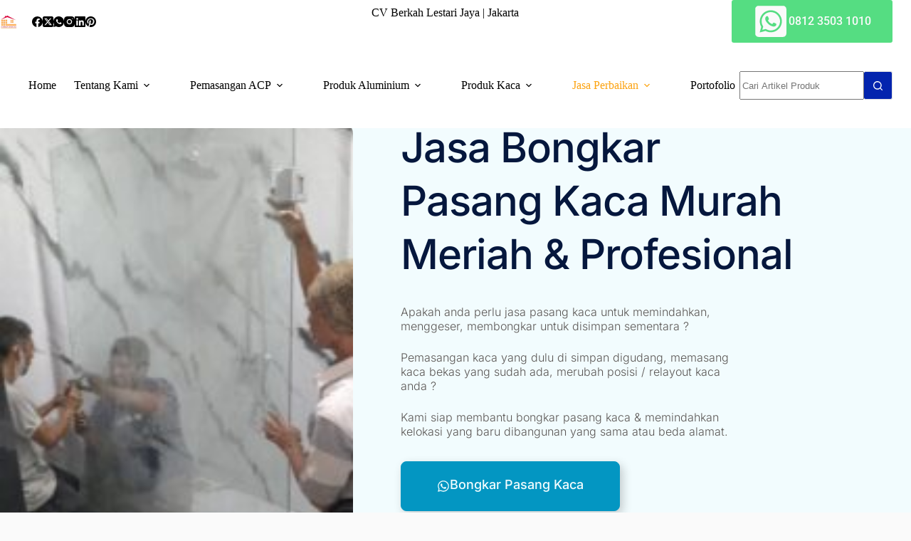

--- FILE ---
content_type: text/html; charset=UTF-8
request_url: https://www.pasangaluminiumkaca.com/jasa-bongkar-pasang-kaca-aluminium-jabodetabek/
body_size: 34815
content:
<!doctype html>
<html lang="en-US" prefix="og: https://ogp.me/ns#">
<head>
	
	<meta charset="UTF-8">
	<meta name="viewport" content="width=device-width, initial-scale=1, maximum-scale=5, viewport-fit=cover">
	<link rel="profile" href="https://gmpg.org/xfn/11">

	<!-- Google tag (gtag.js) consent mode dataLayer added by Site Kit -->
<script id="google_gtagjs-js-consent-mode-data-layer">
window.dataLayer = window.dataLayer || [];function gtag(){dataLayer.push(arguments);}
gtag('consent', 'default', {"ad_personalization":"denied","ad_storage":"denied","ad_user_data":"denied","analytics_storage":"denied","functionality_storage":"denied","security_storage":"denied","personalization_storage":"denied","region":["AT","BE","BG","CH","CY","CZ","DE","DK","EE","ES","FI","FR","GB","GR","HR","HU","IE","IS","IT","LI","LT","LU","LV","MT","NL","NO","PL","PT","RO","SE","SI","SK"],"wait_for_update":500});
window._googlesitekitConsentCategoryMap = {"statistics":["analytics_storage"],"marketing":["ad_storage","ad_user_data","ad_personalization"],"functional":["functionality_storage","security_storage"],"preferences":["personalization_storage"]};
window._googlesitekitConsents = {"ad_personalization":"denied","ad_storage":"denied","ad_user_data":"denied","analytics_storage":"denied","functionality_storage":"denied","security_storage":"denied","personalization_storage":"denied","region":["AT","BE","BG","CH","CY","CZ","DE","DK","EE","ES","FI","FR","GB","GR","HR","HU","IE","IS","IT","LI","LT","LU","LV","MT","NL","NO","PL","PT","RO","SE","SI","SK"],"wait_for_update":500};
</script>
<!-- End Google tag (gtag.js) consent mode dataLayer added by Site Kit -->

<!-- Search Engine Optimization by Rank Math - https://rankmath.com/ -->
<title>Jasa Bongkar Pasang Kaca Untuk Pindahan Geser Posisi &amp; Relayout</title>
<meta name="description" content="Tukang kaca menerma jasa bongkar pasang kaca dan memasang kaca lama dilokasi yang baru, pemindahan lokasi dan Penyimpanan"/>
<meta name="robots" content="follow, index, max-snippet:-1, max-video-preview:-1, max-image-preview:large"/>
<link rel="canonical" href="https://www.pasangaluminiumkaca.com/jasa-bongkar-pasang-kaca-aluminium-jabodetabek/" />
<meta property="og:locale" content="en_US" />
<meta property="og:type" content="article" />
<meta property="og:title" content="Jasa Bongkar Pasang Kaca Untuk Pindahan Geser Posisi &amp; Relayout" />
<meta property="og:description" content="Tukang kaca menerma jasa bongkar pasang kaca dan memasang kaca lama dilokasi yang baru, pemindahan lokasi dan Penyimpanan" />
<meta property="og:url" content="https://www.pasangaluminiumkaca.com/jasa-bongkar-pasang-kaca-aluminium-jabodetabek/" />
<meta property="og:site_name" content="Pasang ACP, Kaca &amp; Aluminium" />
<meta property="article:publisher" content="https://www.facebook.com/curtainwalldanacp/" />
<meta property="og:updated_time" content="2024-11-16T02:02:04+07:00" />
<meta property="og:image" content="https://www.pasangaluminiumkaca.com/wp-content/uploads/2023/04/bongkar-pasang-kaca-768x1366.jpg" />
<meta property="og:image:secure_url" content="https://www.pasangaluminiumkaca.com/wp-content/uploads/2023/04/bongkar-pasang-kaca-768x1366.jpg" />
<meta property="og:image:width" content="768" />
<meta property="og:image:height" content="1366" />
<meta property="og:image:alt" content="bongkar pasang kaca" />
<meta property="og:image:type" content="image/jpeg" />
<meta property="article:published_time" content="2023-04-30T11:41:28+07:00" />
<meta property="article:modified_time" content="2024-11-16T02:02:04+07:00" />
<meta name="twitter:card" content="summary_large_image" />
<meta name="twitter:title" content="Jasa Bongkar Pasang Kaca Untuk Pindahan Geser Posisi &amp; Relayout" />
<meta name="twitter:description" content="Tukang kaca menerma jasa bongkar pasang kaca dan memasang kaca lama dilokasi yang baru, pemindahan lokasi dan Penyimpanan" />
<meta name="twitter:site" content="@TokoAluminium" />
<meta name="twitter:creator" content="@TokoAluminium" />
<meta name="twitter:image" content="https://www.pasangaluminiumkaca.com/wp-content/uploads/2023/04/bongkar-pasang-kaca-768x1366.jpg" />
<meta name="twitter:label1" content="Time to read" />
<meta name="twitter:data1" content="4 minutes" />
<script type="application/ld+json" class="rank-math-schema">{"@context":"https://schema.org","@graph":[{"@type":"Place","@id":"https://www.pasangaluminiumkaca.com/#place","geo":{"@type":"GeoCoordinates","latitude":"-6.192997","longitude":" 106.885997"},"hasMap":"https://www.google.com/maps/search/?api=1&amp;query=-6.192997, 106.885997","address":{"@type":"PostalAddress","streetAddress":"Jl. Haji Ten no 4","addressLocality":"Kelurahan Rawamangun Kecamatan Pulogadung","addressRegion":"Jakarta Timur","postalCode":"13220","addressCountry":"Indonesia"}},{"@type":["HomeAndConstructionBusiness","Organization"],"@id":"https://www.pasangaluminiumkaca.com/#organization","name":"CV. Berkah Lestari Jaya","url":"https://www.pasangaluminiumkaca.com","sameAs":["https://www.facebook.com/curtainwalldanacp/","https://twitter.com/TokoAluminium","https://id.pinterest.com/berkahl/","https://www.instagram.com/pasangaluminiumkacadotcom/","https://www.linkedin.com/company/26610129"],"email":"acp@pasangaluminiumkaca.com","address":{"@type":"PostalAddress","streetAddress":"Jl. Haji Ten no 4","addressLocality":"Kelurahan Rawamangun Kecamatan Pulogadung","addressRegion":"Jakarta Timur","postalCode":"13220","addressCountry":"Indonesia"},"logo":{"@type":"ImageObject","@id":"https://www.pasangaluminiumkaca.com/#logo","url":"https://www.pasangaluminiumkaca.com/wp-content/uploads/2022/06/cropped-cropped-logo-aluminium-kaca-dan-acp-scaled-1-scaled-1.jpg","contentUrl":"https://www.pasangaluminiumkaca.com/wp-content/uploads/2022/06/cropped-cropped-logo-aluminium-kaca-dan-acp-scaled-1-scaled-1.jpg","caption":"Pasang ACP, Kaca &amp; Aluminium","inLanguage":"en-US"},"openingHours":["Monday,Tuesday,Wednesday,Thursday,Friday,Saturday 08:00-17:00"],"description":"Ahli pasang acp, kaca &amp; aluminium semenjak 2010. Menjual jasa pemasangan acp dan produk dari aluminium kaca terpasang pada bangunan","location":{"@id":"https://www.pasangaluminiumkaca.com/#place"},"image":{"@id":"https://www.pasangaluminiumkaca.com/#logo"},"telephone":"+6281235031010"},{"@type":"WebSite","@id":"https://www.pasangaluminiumkaca.com/#website","url":"https://www.pasangaluminiumkaca.com","name":"Pasang ACP, Kaca &amp; Aluminium","alternateName":"CV Berkah Lestari Jaya","publisher":{"@id":"https://www.pasangaluminiumkaca.com/#organization"},"inLanguage":"en-US"},{"@type":"ImageObject","@id":"https://www.pasangaluminiumkaca.com/wp-content/uploads/2023/04/bongkar-pasang-kaca-169x300.jpg","url":"https://www.pasangaluminiumkaca.com/wp-content/uploads/2023/04/bongkar-pasang-kaca-169x300.jpg","width":"200","height":"200","inLanguage":"en-US"},{"@type":"BreadcrumbList","@id":"https://www.pasangaluminiumkaca.com/jasa-bongkar-pasang-kaca-aluminium-jabodetabek/#breadcrumb","itemListElement":[{"@type":"ListItem","position":"1","item":{"@id":"https://www.pasangaluminiumkaca.com","name":"Home"}},{"@type":"ListItem","position":"2","item":{"@id":"https://www.pasangaluminiumkaca.com/jasa-bongkar-pasang-kaca-aluminium-jabodetabek/","name":"Jasa Bongkar Pasang Kaca Aluminium Jabodetabek"}}]},{"@type":"WebPage","@id":"https://www.pasangaluminiumkaca.com/jasa-bongkar-pasang-kaca-aluminium-jabodetabek/#webpage","url":"https://www.pasangaluminiumkaca.com/jasa-bongkar-pasang-kaca-aluminium-jabodetabek/","name":"Jasa Bongkar Pasang Kaca Untuk Pindahan Geser Posisi &amp; Relayout","datePublished":"2023-04-30T11:41:28+07:00","dateModified":"2024-11-16T02:02:04+07:00","isPartOf":{"@id":"https://www.pasangaluminiumkaca.com/#website"},"primaryImageOfPage":{"@id":"https://www.pasangaluminiumkaca.com/wp-content/uploads/2023/04/bongkar-pasang-kaca-169x300.jpg"},"inLanguage":"en-US","breadcrumb":{"@id":"https://www.pasangaluminiumkaca.com/jasa-bongkar-pasang-kaca-aluminium-jabodetabek/#breadcrumb"}},{"@type":"Person","@id":"https://www.pasangaluminiumkaca.com/author/admin/","name":"admin","description":"CEO CV. Berkah Lestari Jaya","url":"https://www.pasangaluminiumkaca.com/author/admin/","image":{"@type":"ImageObject","@id":"https://secure.gravatar.com/avatar/3aea23c93b0f2485407beb3aa08e269640f36dec077d5ec1b0124f1d6b142be5?s=96&amp;d=mm&amp;r=g","url":"https://secure.gravatar.com/avatar/3aea23c93b0f2485407beb3aa08e269640f36dec077d5ec1b0124f1d6b142be5?s=96&amp;d=mm&amp;r=g","caption":"admin","inLanguage":"en-US"},"worksFor":{"@id":"https://www.pasangaluminiumkaca.com/#organization"}},{"@type":"Article","headline":"Jasa Bongkar Pasang Kaca Untuk Pindahan Geser Posisi &amp; Relayout","keywords":"bongkar pasang kaca","datePublished":"2023-04-30T11:41:28+07:00","dateModified":"2024-11-16T02:02:04+07:00","author":{"@id":"https://www.pasangaluminiumkaca.com/author/admin/","name":"admin"},"publisher":{"@id":"https://www.pasangaluminiumkaca.com/#organization"},"description":"Tukang kaca menerma jasa bongkar pasang kaca dan memasang kaca lama dilokasi yang baru, pemindahan lokasi dan Penyimpanan","name":"Jasa Bongkar Pasang Kaca Untuk Pindahan Geser Posisi &amp; Relayout","@id":"https://www.pasangaluminiumkaca.com/jasa-bongkar-pasang-kaca-aluminium-jabodetabek/#richSnippet","isPartOf":{"@id":"https://www.pasangaluminiumkaca.com/jasa-bongkar-pasang-kaca-aluminium-jabodetabek/#webpage"},"image":{"@id":"https://www.pasangaluminiumkaca.com/wp-content/uploads/2023/04/bongkar-pasang-kaca-169x300.jpg"},"inLanguage":"en-US","mainEntityOfPage":{"@id":"https://www.pasangaluminiumkaca.com/jasa-bongkar-pasang-kaca-aluminium-jabodetabek/#webpage"}}]}</script>
<!-- /Rank Math WordPress SEO plugin -->

<link rel='dns-prefetch' href='//www.googletagmanager.com' />
<link rel="alternate" type="application/rss+xml" title="Pasang ACP Kaca &amp; Aluminium &raquo; Feed" href="https://www.pasangaluminiumkaca.com/feed/" />
<link rel="alternate" type="application/rss+xml" title="Pasang ACP Kaca &amp; Aluminium &raquo; Comments Feed" href="https://www.pasangaluminiumkaca.com/comments/feed/" />
<link rel="alternate" title="oEmbed (JSON)" type="application/json+oembed" href="https://www.pasangaluminiumkaca.com/wp-json/oembed/1.0/embed?url=https%3A%2F%2Fwww.pasangaluminiumkaca.com%2Fjasa-bongkar-pasang-kaca-aluminium-jabodetabek%2F" />
<link rel="alternate" title="oEmbed (XML)" type="text/xml+oembed" href="https://www.pasangaluminiumkaca.com/wp-json/oembed/1.0/embed?url=https%3A%2F%2Fwww.pasangaluminiumkaca.com%2Fjasa-bongkar-pasang-kaca-aluminium-jabodetabek%2F&#038;format=xml" />
		
		
<link data-optimized="2" rel="stylesheet" href="https://www.pasangaluminiumkaca.com/wp-content/litespeed/css/3df83e6316376b13ca2588d1efdb9bb1.css?ver=c545b" />






























		<!-- Global site tag (gtag.js) - Google Analytics v4 -->
		<script async src="https://www.googletagmanager.com/gtag/js?id=308581753"></script>
		<script>
		window.dataLayer = window.dataLayer || [];
		function gtag(){dataLayer.push(arguments);}
		gtag('js', new Date());

		gtag('config', '308581753');

		</script>
		<!-- End Google Analytics v4 -->

		<script src="https://www.pasangaluminiumkaca.com/wp-includes/js/jquery/jquery.min.js?ver=3.7.1" id="jquery-core-js"></script>


<!-- Google tag (gtag.js) snippet added by Site Kit -->
<!-- Google Analytics snippet added by Site Kit -->
<!-- Google Ads snippet added by Site Kit -->
<script src="https://www.googletagmanager.com/gtag/js?id=G-6DLEP6TL7L" id="google_gtagjs-js" async></script>
<script id="google_gtagjs-js-after">
window.dataLayer = window.dataLayer || [];function gtag(){dataLayer.push(arguments);}
gtag("set","linker",{"domains":["www.pasangaluminiumkaca.com"]});
gtag("js", new Date());
gtag("set", "developer_id.dZTNiMT", true);
gtag("config", "G-6DLEP6TL7L", {"googlesitekit_post_type":"page"});
gtag("config", "AW-10902670883");
//# sourceURL=google_gtagjs-js-after
</script>
<link rel="https://api.w.org/" href="https://www.pasangaluminiumkaca.com/wp-json/" /><link rel="alternate" title="JSON" type="application/json" href="https://www.pasangaluminiumkaca.com/wp-json/wp/v2/pages/28622" /><link rel="EditURI" type="application/rsd+xml" title="RSD" href="https://www.pasangaluminiumkaca.com/xmlrpc.php?rsd" />
<meta name="generator" content="WordPress 6.9" />
<link rel='shortlink' href='https://www.pasangaluminiumkaca.com/?p=28622' />
<meta name="generator" content="Site Kit by Google 1.168.0" /><!-- Google Tag Manager -->
<script>(function(w,d,s,l,i){w[l]=w[l]||[];w[l].push({'gtm.start':
new Date().getTime(),event:'gtm.js'});var f=d.getElementsByTagName(s)[0],
j=d.createElement(s),dl=l!='dataLayer'?'&l='+l:'';j.async=true;j.src=
'https://www.googletagmanager.com/gtm.js?id='+i+dl;f.parentNode.insertBefore(j,f);
})(window,document,'script','dataLayer','GTM-MLNFLBB');</script>
<!-- End Google Tag Manager -->		
				
		<noscript><link rel='stylesheet' href='https://www.pasangaluminiumkaca.com/wp-content/themes/blocksy/static/bundle/no-scripts.min.css' type='text/css'></noscript>
<meta name="generator" content="Elementor 3.34.0; features: e_font_icon_svg, additional_custom_breakpoints; settings: css_print_method-external, google_font-enabled, font_display-auto">
			
			<link rel="icon" href="https://www.pasangaluminiumkaca.com/wp-content/uploads/2023/02/cropped-Logo-e1673188722269-5-150x150.png" sizes="32x32" />
<link rel="icon" href="https://www.pasangaluminiumkaca.com/wp-content/uploads/2023/02/cropped-Logo-e1673188722269-5-300x300.png" sizes="192x192" />
<link rel="apple-touch-icon" href="https://www.pasangaluminiumkaca.com/wp-content/uploads/2023/02/cropped-Logo-e1673188722269-5-300x300.png" />
<meta name="msapplication-TileImage" content="https://www.pasangaluminiumkaca.com/wp-content/uploads/2023/02/cropped-Logo-e1673188722269-5-300x300.png" />
	</head>


<body class="wp-singular page-template-default page page-id-28622 wp-custom-logo wp-embed-responsive wp-theme-blocksy elementor-default elementor-kit-5 elementor-page elementor-page-28622 ct-elementor-default-template" data-link="type-2" data-prefix="single_page" data-header="type-1:sticky" data-footer="type-1" itemscope="itemscope" itemtype="https://schema.org/WebPage">

<!-- Google Tag Manager (noscript) -->
<noscript><iframe data-src="https://www.googletagmanager.com/ns.html?id=GTM-MLNFLBB"
height="0" width="0" style="display:none;visibility:hidden" src="[data-uri]" class="lazyload" data-load-mode="1"></iframe></noscript>
<!-- End Google Tag Manager (noscript) --><a class="skip-link screen-reader-text" href="#main">Skip to content</a><div class="ct-drawer-canvas" data-location="start"><div id="offcanvas" class="ct-panel ct-header" data-behaviour="right-side" role="dialog" aria-label="Offcanvas modal" inert=""><div class="ct-panel-inner">
		<div class="ct-panel-actions">
			
			<button class="ct-toggle-close" data-type="type-1" aria-label="Close drawer">
				<svg class="ct-icon" width="12" height="12" viewBox="0 0 15 15"><path d="M1 15a1 1 0 01-.71-.29 1 1 0 010-1.41l5.8-5.8-5.8-5.8A1 1 0 011.7.29l5.8 5.8 5.8-5.8a1 1 0 011.41 1.41l-5.8 5.8 5.8 5.8a1 1 0 01-1.41 1.41l-5.8-5.8-5.8 5.8A1 1 0 011 15z"/></svg>
			</button>
		</div>
		<div class="ct-panel-content" data-device="desktop"><div class="ct-panel-content-inner"></div></div><div class="ct-panel-content" data-device="mobile"><div class="ct-panel-content-inner">
<nav
	class="mobile-menu menu-container has-submenu"
	data-id="mobile-menu" data-interaction="click" data-toggle-type="type-1" data-submenu-dots="yes"	aria-label="PRIMARY MENU">

	<ul id="menu-primary-menu-1" class=""><li class="menu-item menu-item-type-post_type menu-item-object-page menu-item-home menu-item-35383"><a href="https://www.pasangaluminiumkaca.com/" class="ct-menu-link">Home</a></li>
<li class="menu-item menu-item-type-taxonomy menu-item-object-category menu-item-has-children menu-item-35341"><span class="ct-sub-menu-parent"><a href="https://www.pasangaluminiumkaca.com/category/tentang-kami/" class="ct-menu-link">Tentang Kami</a><button class="ct-toggle-dropdown-mobile" aria-label="Expand dropdown menu" aria-haspopup="true" aria-expanded="false"><svg class="ct-icon toggle-icon-1" width="15" height="15" viewBox="0 0 15 15" aria-hidden="true"><path d="M3.9,5.1l3.6,3.6l3.6-3.6l1.4,0.7l-5,5l-5-5L3.9,5.1z"/></svg></button></span>
<ul class="sub-menu">
	<li class="menu-item menu-item-type-post_type menu-item-object-page menu-item-30951"><a href="https://www.pasangaluminiumkaca.com/about-us/" class="ct-menu-link">Profile Perusahaan</a></li>
	<li class="menu-item menu-item-type-post_type menu-item-object-post menu-item-2753"><a href="https://www.pasangaluminiumkaca.com/promo/" class="ct-menu-link">Promosi 2024</a></li>
	<li class="menu-item menu-item-type-post_type menu-item-object-page menu-item-15601"><a href="https://www.pasangaluminiumkaca.com/contact-us/" class="ct-menu-link">Hubungi Kami</a></li>
</ul>
</li>
<li class="menu-item menu-item-type-taxonomy menu-item-object-category menu-item-has-children menu-item-35462"><span class="ct-sub-menu-parent"><a href="https://www.pasangaluminiumkaca.com/category/pemasangan-acp/" class="ct-menu-link">Pemasangan ACP</a><button class="ct-toggle-dropdown-mobile" aria-label="Expand dropdown menu" aria-haspopup="true" aria-expanded="false"><svg class="ct-icon toggle-icon-1" width="15" height="15" viewBox="0 0 15 15" aria-hidden="true"><path d="M3.9,5.1l3.6,3.6l3.6-3.6l1.4,0.7l-5,5l-5-5L3.9,5.1z"/></svg></button></span>
<ul class="sub-menu">
	<li class="menu-item menu-item-type-post_type menu-item-object-post menu-item-31184"><a href="https://www.pasangaluminiumkaca.com/pasang-acp/" class="ct-menu-link">Pasang ACP</a></li>
	<li class="menu-item menu-item-type-post_type menu-item-object-post menu-item-33692"><a href="https://www.pasangaluminiumkaca.com/kitchen-set-acp/" class="ct-menu-link">Kitchen Set ACP</a></li>
	<li class="menu-item menu-item-type-post_type menu-item-object-post menu-item-33693"><a href="https://www.pasangaluminiumkaca.com/pemasangan-tiang-acp-seven/" class="ct-menu-link">Tiang Kolom</a></li>
	<li class="menu-item menu-item-type-post_type menu-item-object-page menu-item-35460"><a href="https://www.pasangaluminiumkaca.com/plafon-acp/" class="ct-menu-link">Plafon ACP</a></li>
	<li class="menu-item menu-item-type-post_type menu-item-object-post menu-item-33694"><a href="https://www.pasangaluminiumkaca.com/partisi-acp-seven/" class="ct-menu-link">Partisi ACP</a></li>
	<li class="menu-item menu-item-type-post_type menu-item-object-page menu-item-35471"><a href="https://www.pasangaluminiumkaca.com/pemasangan-dinding-acp-yang-hemat-biaya/" class="ct-menu-link">Dinding ACP</a></li>
	<li class="menu-item menu-item-type-custom menu-item-object-custom menu-item-has-children menu-item-33695"><span class="ct-sub-menu-parent"><a href="#" class="ct-menu-link ct-column-heading">Merk ACP</a><button class="ct-toggle-dropdown-mobile" aria-label="Expand dropdown menu" aria-haspopup="true" aria-expanded="false"><svg class="ct-icon toggle-icon-1" width="15" height="15" viewBox="0 0 15 15" aria-hidden="true"><path d="M3.9,5.1l3.6,3.6l3.6-3.6l1.4,0.7l-5,5l-5-5L3.9,5.1z"/></svg></button></span>
	<ul class="sub-menu">
		<li class="menu-item menu-item-type-post_type menu-item-object-post menu-item-33802"><a href="https://www.pasangaluminiumkaca.com/informasi-acp-seven/" class="ct-menu-link">ACP Seven</a></li>
		<li class="menu-item menu-item-type-post_type menu-item-object-post menu-item-30989"><a href="https://www.pasangaluminiumkaca.com/acp-merek-marks/" class="ct-menu-link">ACP Marks</a></li>
		<li class="menu-item menu-item-type-post_type menu-item-object-post menu-item-31001"><a href="https://www.pasangaluminiumkaca.com/acp-maco/" class="ct-menu-link">Acp Maco</a></li>
		<li class="menu-item menu-item-type-post_type menu-item-object-page menu-item-32385"><a href="https://www.pasangaluminiumkaca.com/acp-alcopan/" class="ct-menu-link">ACP Alcopan</a></li>
		<li class="menu-item menu-item-type-post_type menu-item-object-post menu-item-31002"><a href="https://www.pasangaluminiumkaca.com/acp-jiyu/" class="ct-menu-link">Acp Jiyu</a></li>
		<li class="menu-item menu-item-type-post_type menu-item-object-post menu-item-31215"><a href="https://www.pasangaluminiumkaca.com/acp-yaret/" class="ct-menu-link">ACP Yaret</a></li>
		<li class="menu-item menu-item-type-post_type menu-item-object-post menu-item-31000"><a href="https://www.pasangaluminiumkaca.com/acp-goodsense/" class="ct-menu-link">Acp Goodsense</a></li>
	</ul>
</li>
</ul>
</li>
<li class="menu-item menu-item-type-taxonomy menu-item-object-category menu-item-has-children menu-item-7902"><span class="ct-sub-menu-parent"><a href="https://www.pasangaluminiumkaca.com/category/aluminium/" class="ct-menu-link">Produk Aluminium</a><button class="ct-toggle-dropdown-mobile" aria-label="Expand dropdown menu" aria-haspopup="true" aria-expanded="false"><svg class="ct-icon toggle-icon-1" width="15" height="15" viewBox="0 0 15 15" aria-hidden="true"><path d="M3.9,5.1l3.6,3.6l3.6-3.6l1.4,0.7l-5,5l-5-5L3.9,5.1z"/></svg></button></span>
<ul class="sub-menu">
	<li class="menu-item menu-item-type-post_type menu-item-object-post menu-item-35388"><a href="https://www.pasangaluminiumkaca.com/partisi-aluminium/" class="ct-menu-link">Partisi Aluminium</a></li>
	<li class="menu-item menu-item-type-taxonomy menu-item-object-category menu-item-has-children menu-item-35744"><span class="ct-sub-menu-parent"><a href="https://www.pasangaluminiumkaca.com/category/aluminium/pintu-aluminium/" class="ct-menu-link">Pintu Aluminium</a><button class="ct-toggle-dropdown-mobile" aria-label="Expand dropdown menu" aria-haspopup="true" aria-expanded="false"><svg class="ct-icon toggle-icon-1" width="15" height="15" viewBox="0 0 15 15" aria-hidden="true"><path d="M3.9,5.1l3.6,3.6l3.6-3.6l1.4,0.7l-5,5l-5-5L3.9,5.1z"/></svg></button></span>
	<ul class="sub-menu">
		<li class="menu-item menu-item-type-post_type menu-item-object-post menu-item-5986"><a href="https://www.pasangaluminiumkaca.com/pintu-aluminium/" class="ct-menu-link">Pintu Aluminium</a></li>
		<li class="menu-item menu-item-type-post_type menu-item-object-post menu-item-35737"><a href="https://www.pasangaluminiumkaca.com/pintu-aluminium-geser/" class="ct-menu-link">Pintu Aluminium Geser</a></li>
		<li class="menu-item menu-item-type-post_type menu-item-object-post menu-item-35732"><a href="https://www.pasangaluminiumkaca.com/pintu-aluminium-panel-acp/" class="ct-menu-link">Pintu Aluminium Panel ACP</a></li>
		<li class="menu-item menu-item-type-post_type menu-item-object-post menu-item-35735"><a href="https://www.pasangaluminiumkaca.com/pintu-lipat-aluminium/" class="ct-menu-link">Pintu Lipat Aluminium</a></li>
		<li class="menu-item menu-item-type-post_type menu-item-object-post menu-item-35731"><a href="https://www.pasangaluminiumkaca.com/pintu-geser-lipat-aluminium/" class="ct-menu-link">Pintu Geser Lipat Aluminium</a></li>
		<li class="menu-item menu-item-type-post_type menu-item-object-post menu-item-35734"><a href="https://www.pasangaluminiumkaca.com/pintu-kamar-mandi-aluminium/" class="ct-menu-link">Pintu Kamar Mandi Aluminium</a></li>
		<li class="menu-item menu-item-type-post_type menu-item-object-post menu-item-35733"><a href="https://www.pasangaluminiumkaca.com/pintu-aluminium-spandril/" class="ct-menu-link">Pintu Aluminium Spandril</a></li>
		<li class="menu-item menu-item-type-post_type menu-item-object-post menu-item-35736"><a href="https://www.pasangaluminiumkaca.com/pintu-aluminium-ayun/" class="ct-menu-link">Pintu Aluminium Ayun</a></li>
	</ul>
</li>
	<li class="menu-item menu-item-type-post_type menu-item-object-post menu-item-3311"><a href="https://www.pasangaluminiumkaca.com/kusen-aluminium/" class="ct-menu-link">Kusen Aluminium</a></li>
	<li class="menu-item menu-item-type-taxonomy menu-item-object-category menu-item-has-children menu-item-35817"><span class="ct-sub-menu-parent"><a href="https://www.pasangaluminiumkaca.com/category/aluminium/jendela-aluminium/" class="ct-menu-link">Jendela Aluminium</a><button class="ct-toggle-dropdown-mobile" aria-label="Expand dropdown menu" aria-haspopup="true" aria-expanded="false"><svg class="ct-icon toggle-icon-1" width="15" height="15" viewBox="0 0 15 15" aria-hidden="true"><path d="M3.9,5.1l3.6,3.6l3.6-3.6l1.4,0.7l-5,5l-5-5L3.9,5.1z"/></svg></button></span>
	<ul class="sub-menu">
		<li class="menu-item menu-item-type-post_type menu-item-object-post menu-item-7636"><a href="https://www.pasangaluminiumkaca.com/jendela-aluminium/" class="ct-menu-link">Jendela Aluminium</a></li>
		<li class="menu-item menu-item-type-post_type menu-item-object-post menu-item-35386"><a href="https://www.pasangaluminiumkaca.com/nako-aluminium/" class="ct-menu-link">Nako Aluminium</a></li>
		<li class="menu-item menu-item-type-post_type menu-item-object-post menu-item-35384"><a href="https://www.pasangaluminiumkaca.com/jalusi-aluminium/" class="ct-menu-link">Jalusi Aluminium</a></li>
	</ul>
</li>
	<li class="menu-item menu-item-type-post_type menu-item-object-post menu-item-35387"><a href="https://www.pasangaluminiumkaca.com/neon-box-aluminium/" class="ct-menu-link">Neon Box Aluminium</a></li>
</ul>
</li>
<li class="menu-item menu-item-type-taxonomy menu-item-object-category menu-item-has-children menu-item-7903"><span class="ct-sub-menu-parent"><a href="https://www.pasangaluminiumkaca.com/category/kaca/" class="ct-menu-link">Produk Kaca</a><button class="ct-toggle-dropdown-mobile" aria-label="Expand dropdown menu" aria-haspopup="true" aria-expanded="false"><svg class="ct-icon toggle-icon-1" width="15" height="15" viewBox="0 0 15 15" aria-hidden="true"><path d="M3.9,5.1l3.6,3.6l3.6-3.6l1.4,0.7l-5,5l-5-5L3.9,5.1z"/></svg></button></span>
<ul class="sub-menu">
	<li class="menu-item menu-item-type-post_type menu-item-object-post menu-item-6479"><a href="https://www.pasangaluminiumkaca.com/curtain-wall/" class="ct-menu-link">Curtain Wall</a></li>
	<li class="menu-item menu-item-type-taxonomy menu-item-object-category menu-item-has-children menu-item-35745"><span class="ct-sub-menu-parent"><a href="https://www.pasangaluminiumkaca.com/category/kaca/pintu-kaca/" class="ct-menu-link">Pintu Kaca</a><button class="ct-toggle-dropdown-mobile" aria-label="Expand dropdown menu" aria-haspopup="true" aria-expanded="false"><svg class="ct-icon toggle-icon-1" width="15" height="15" viewBox="0 0 15 15" aria-hidden="true"><path d="M3.9,5.1l3.6,3.6l3.6-3.6l1.4,0.7l-5,5l-5-5L3.9,5.1z"/></svg></button></span>
	<ul class="sub-menu">
		<li class="menu-item menu-item-type-post_type menu-item-object-post menu-item-35441"><a href="https://www.pasangaluminiumkaca.com/pintu-kaca/" class="ct-menu-link">Pintu Kaca</a></li>
		<li class="menu-item menu-item-type-post_type menu-item-object-post menu-item-35436"><a href="https://www.pasangaluminiumkaca.com/pintu-kaca-geser/" class="ct-menu-link">Pintu Kaca  Geser</a></li>
		<li class="menu-item menu-item-type-post_type menu-item-object-post menu-item-35437"><a href="https://www.pasangaluminiumkaca.com/pintu-kaca-dorong/" class="ct-menu-link">Pintu Kaca Dorong</a></li>
		<li class="menu-item menu-item-type-post_type menu-item-object-post menu-item-35438"><a href="https://www.pasangaluminiumkaca.com/pintu-kaca-frameless/" class="ct-menu-link">Pintu Kaca Frameless</a></li>
		<li class="menu-item menu-item-type-post_type menu-item-object-post menu-item-35439"><a href="https://www.pasangaluminiumkaca.com/pintu-kaca-semi-frameless/" class="ct-menu-link">Pintu Kaca Semi Frameless</a></li>
		<li class="menu-item menu-item-type-post_type menu-item-object-post menu-item-6471"><a href="https://www.pasangaluminiumkaca.com/kaca-kamar-mandi/" class="ct-menu-link">Kaca Kamar Mandi</a></li>
		<li class="menu-item menu-item-type-post_type menu-item-object-post menu-item-3252"><a href="https://www.pasangaluminiumkaca.com/pintu-otomatis/" class="ct-menu-link">Pintu Kaca Geser Otomatis</a></li>
	</ul>
</li>
	<li class="menu-item menu-item-type-post_type menu-item-object-post menu-item-7343"><a href="https://www.pasangaluminiumkaca.com/partisi-kaca/" class="ct-menu-link">Partisi Kaca</a></li>
	<li class="menu-item menu-item-type-post_type menu-item-object-post menu-item-5445"><a href="https://www.pasangaluminiumkaca.com/railing-tangga/" class="ct-menu-link">Railing Tangga</a></li>
	<li class="menu-item menu-item-type-post_type menu-item-object-page menu-item-35459"><a href="https://www.pasangaluminiumkaca.com/kanopi-kaca/" class="ct-menu-link">Kanopi Kaca</a></li>
</ul>
</li>
<li class="menu-item menu-item-type-taxonomy menu-item-object-category current-menu-ancestor current-menu-parent menu-item-has-children menu-item-30900"><span class="ct-sub-menu-parent"><a href="https://www.pasangaluminiumkaca.com/category/service/" class="ct-menu-link">Jasa Perbaikan</a><button class="ct-toggle-dropdown-mobile" aria-label="Expand dropdown menu" aria-haspopup="true" aria-expanded="false"><svg class="ct-icon toggle-icon-1" width="15" height="15" viewBox="0 0 15 15" aria-hidden="true"><path d="M3.9,5.1l3.6,3.6l3.6-3.6l1.4,0.7l-5,5l-5-5L3.9,5.1z"/></svg></button></span>
<ul class="sub-menu">
	<li class="menu-item menu-item-type-post_type menu-item-object-post menu-item-3365"><a href="https://www.pasangaluminiumkaca.com/service-pintu-kaca/" class="ct-menu-link">Service Pintu Kaca Jakarta</a></li>
	<li class="menu-item menu-item-type-post_type menu-item-object-page current-menu-item page_item page-item-28622 current_page_item menu-item-34238"><a href="https://www.pasangaluminiumkaca.com/jasa-bongkar-pasang-kaca-aluminium-jabodetabek/" aria-current="page" class="ct-menu-link">Jasa Bongkar Pasang Kaca</a></li>
	<li class="menu-item menu-item-type-post_type menu-item-object-post menu-item-3382"><a href="https://www.pasangaluminiumkaca.com/jasa-service-acp/" class="ct-menu-link">Jasa Perbaikan ACP</a></li>
	<li class="menu-item menu-item-type-post_type menu-item-object-post menu-item-31185"><a href="https://www.pasangaluminiumkaca.com/perawatan-acp-seven/" class="ct-menu-link">Jasa Perawatan ACP</a></li>
</ul>
</li>
<li class="menu-item menu-item-type-post_type menu-item-object-page menu-item-3003"><a href="https://www.pasangaluminiumkaca.com/portofolio/" class="ct-menu-link">Portofolio</a></li>
</ul></nav>

</div></div></div></div></div>
<div id="main-container">
	<header id="header" class="ct-header" data-id="type-1" itemscope="" itemtype="https://schema.org/WPHeader"><div data-device="desktop"><div class="ct-sticky-container"><div data-sticky="shrink"><div data-row="top" data-column-set="3"><div class="ct-container"><div data-column="start" data-placements="1"><div data-items="primary">
<div	class="site-branding"
	data-id="logo"		itemscope="itemscope" itemtype="https://schema.org/Organization">

			<a href="https://www.pasangaluminiumkaca.com/" class="site-logo-container" rel="home" itemprop="url" ><img width="50" height="50" data-src="https://www.pasangaluminiumkaca.com/wp-content/uploads/2023/02/Logo-e1673188722269-4.png" class="default-logo lazyload" alt="Logo" decoding="async" src="[data-uri]" style="--smush-placeholder-width: 50px; --smush-placeholder-aspect-ratio: 50/50;" /></a>	
	</div>


<div
	class="ct-header-socials "
	data-id="socials">

	
		<div class="ct-social-box" data-color="custom" data-icon-size="custom" data-icons-type="simple" >
			
			
							
				<a href="https://www.facebook.com/curtainwalldanacp/" data-network="facebook" aria-label="Facebook" target="_blank" rel="noopener noreferrer">
					<span class="ct-icon-container">
					<svg
					width="20px"
					height="20px"
					viewBox="0 0 20 20"
					aria-hidden="true">
						<path d="M20,10.1c0-5.5-4.5-10-10-10S0,4.5,0,10.1c0,5,3.7,9.1,8.4,9.9v-7H5.9v-2.9h2.5V7.9C8.4,5.4,9.9,4,12.2,4c1.1,0,2.2,0.2,2.2,0.2v2.5h-1.3c-1.2,0-1.6,0.8-1.6,1.6v1.9h2.8L13.9,13h-2.3v7C16.3,19.2,20,15.1,20,10.1z"/>
					</svg>
				</span>				</a>
							
				<a href="https://twitter.com/TokoAluminium" data-network="twitter" aria-label="X (Twitter)" target="_blank" rel="noopener noreferrer">
					<span class="ct-icon-container">
					<svg
					width="20px"
					height="20px"
					viewBox="0 0 20 20"
					aria-hidden="true">
						<path d="M2.9 0C1.3 0 0 1.3 0 2.9v14.3C0 18.7 1.3 20 2.9 20h14.3c1.6 0 2.9-1.3 2.9-2.9V2.9C20 1.3 18.7 0 17.1 0H2.9zm13.2 3.8L11.5 9l5.5 7.2h-4.3l-3.3-4.4-3.8 4.4H3.4l5-5.7-5.3-6.7h4.4l3 4 3.5-4h2.1zM14.4 15 6.8 5H5.6l7.7 10h1.1z"/>
					</svg>
				</span>				</a>
							
				<a href="https://wa.me/6281235031010" data-network="whatsapp" aria-label="WhatsApp" target="_blank" rel="noopener noreferrer">
					<span class="ct-icon-container">
					<svg
					width="20px"
					height="20px"
					viewBox="0 0 20 20"
					aria-hidden="true">
						<path d="M10,0C4.5,0,0,4.5,0,10c0,1.9,0.5,3.6,1.4,5.1L0.1,20l5-1.3C6.5,19.5,8.2,20,10,20c5.5,0,10-4.5,10-10S15.5,0,10,0zM6.6,5.3c0.2,0,0.3,0,0.5,0c0.2,0,0.4,0,0.6,0.4c0.2,0.5,0.7,1.7,0.8,1.8c0.1,0.1,0.1,0.3,0,0.4C8.3,8.2,8.3,8.3,8.1,8.5C8,8.6,7.9,8.8,7.8,8.9C7.7,9,7.5,9.1,7.7,9.4c0.1,0.2,0.6,1.1,1.4,1.7c0.9,0.8,1.7,1.1,2,1.2c0.2,0.1,0.4,0.1,0.5-0.1c0.1-0.2,0.6-0.7,0.8-1c0.2-0.2,0.3-0.2,0.6-0.1c0.2,0.1,1.4,0.7,1.7,0.8s0.4,0.2,0.5,0.3c0.1,0.1,0.1,0.6-0.1,1.2c-0.2,0.6-1.2,1.1-1.7,1.2c-0.5,0-0.9,0.2-3-0.6c-2.5-1-4.1-3.6-4.2-3.7c-0.1-0.2-1-1.3-1-2.6c0-1.2,0.6-1.8,0.9-2.1C6.1,5.4,6.4,5.3,6.6,5.3z"/>
					</svg>
				</span>				</a>
							
				<a href="https://www.instagram.com/pasangaluminiumkacadotcom/" data-network="instagram" aria-label="Instagram" target="_blank" rel="noopener noreferrer">
					<span class="ct-icon-container">
					<svg
					width="20"
					height="20"
					viewBox="0 0 20 20"
					aria-hidden="true">
						<circle cx="10" cy="10" r="3.3"/>
						<path d="M14.2,0H5.8C2.6,0,0,2.6,0,5.8v8.3C0,17.4,2.6,20,5.8,20h8.3c3.2,0,5.8-2.6,5.8-5.8V5.8C20,2.6,17.4,0,14.2,0zM10,15c-2.8,0-5-2.2-5-5s2.2-5,5-5s5,2.2,5,5S12.8,15,10,15z M15.8,5C15.4,5,15,4.6,15,4.2s0.4-0.8,0.8-0.8s0.8,0.4,0.8,0.8S16.3,5,15.8,5z"/>
					</svg>
				</span>				</a>
							
				<a href="https://www.linkedin.com/in/abon-pornado-1b192755/" data-network="linkedin" aria-label="LinkedIn" target="_blank" rel="noopener noreferrer">
					<span class="ct-icon-container">
					<svg
					width="20px"
					height="20px"
					viewBox="0 0 20 20"
					aria-hidden="true">
						<path d="M18.6,0H1.4C0.6,0,0,0.6,0,1.4v17.1C0,19.4,0.6,20,1.4,20h17.1c0.8,0,1.4-0.6,1.4-1.4V1.4C20,0.6,19.4,0,18.6,0z M6,17.1h-3V7.6h3L6,17.1L6,17.1zM4.6,6.3c-1,0-1.7-0.8-1.7-1.7s0.8-1.7,1.7-1.7c0.9,0,1.7,0.8,1.7,1.7C6.3,5.5,5.5,6.3,4.6,6.3z M17.2,17.1h-3v-4.6c0-1.1,0-2.5-1.5-2.5c-1.5,0-1.8,1.2-1.8,2.5v4.7h-3V7.6h2.8v1.3h0c0.4-0.8,1.4-1.5,2.8-1.5c3,0,3.6,2,3.6,4.5V17.1z"/>
					</svg>
				</span>				</a>
							
				<a href="https://id.pinterest.com/berkahl/" data-network="pinterest" aria-label="Pinterest" target="_blank" rel="noopener noreferrer">
					<span class="ct-icon-container">
					<svg
					width="20px"
					height="20px"
					viewBox="0 0 20 20"
					aria-hidden="true">
						<path d="M10,0C4.5,0,0,4.5,0,10c0,4.1,2.5,7.6,6,9.2c0-0.7,0-1.5,0.2-2.3c0.2-0.8,1.3-5.4,1.3-5.4s-0.3-0.6-0.3-1.6c0-1.5,0.9-2.6,1.9-2.6c0.9,0,1.3,0.7,1.3,1.5c0,0.9-0.6,2.3-0.9,3.5c-0.3,1.1,0.5,1.9,1.6,1.9c1.9,0,3.2-2.4,3.2-5.3c0-2.2-1.5-3.8-4.2-3.8c-3,0-4.9,2.3-4.9,4.8c0,0.9,0.3,1.5,0.7,2C6,12,6.1,12.1,6,12.4c0,0.2-0.2,0.6-0.2,0.8c-0.1,0.3-0.3,0.3-0.5,0.3c-1.4-0.6-2-2.1-2-3.8c0-2.8,2.4-6.2,7.1-6.2c3.8,0,6.3,2.8,6.3,5.7c0,3.9-2.2,6.9-5.4,6.9c-1.1,0-2.1-0.6-2.4-1.2c0,0-0.6,2.3-0.7,2.7c-0.2,0.8-0.6,1.5-1,2.1C8.1,19.9,9,20,10,20c5.5,0,10-4.5,10-10C20,4.5,15.5,0,10,0z"/>
					</svg>
				</span>				</a>
			
			
					</div>

	
</div>
</div></div><div data-column="middle"><div data-items="">
<div
	class="ct-header-text "
	data-id="JEhM10" data-width="stretch">
	<div class="entry-content is-layout-flow">
		<p style="text-align: right;">CV Berkah Lestari Jaya | Jakarta </p>	</div>
</div>
</div></div><div data-column="end" data-placements="1"><div data-items="primary">
<div
	class="ct-header-cta"
	data-id="2w82Ln">
	<a
		href="https://wa.me/6281235031010"
		class="ct-button"
		data-size="large" aria-label="0812 3503 1010" target="_blank" rel="noopener noreferrer">
		<svg class="ct-icon" width="20" height="20" viewBox="0,0,448,512"><path d="M224 122.8c-72.7 0-131.8 59.1-131.9 131.8 0 24.9 7 49.2 20.2 70.1l3.1 5-13.3 48.6 49.9-13.1 4.8 2.9c20.2 12 43.4 18.4 67.1 18.4h.1c72.6 0 133.3-59.1 133.3-131.8 0-35.2-15.2-68.3-40.1-93.2-25-25-58-38.7-93.2-38.7zm77.5 188.4c-3.3 9.3-19.1 17.7-26.7 18.8-12.6 1.9-22.4.9-47.5-9.9-39.7-17.2-65.7-57.2-67.7-59.8-2-2.6-16.2-21.5-16.2-41s10.2-29.1 13.9-33.1c3.6-4 7.9-5 10.6-5 2.6 0 5.3 0 7.6.1 2.4.1 5.7-.9 8.9 6.8 3.3 7.9 11.2 27.4 12.2 29.4s1.7 4.3.3 6.9c-7.6 15.2-15.7 14.6-11.6 21.6 15.3 26.3 30.6 35.4 53.9 47.1 4 2 6.3 1.7 8.6-1 2.3-2.6 9.9-11.6 12.5-15.5 2.6-4 5.3-3.3 8.9-2 3.6 1.3 23.1 10.9 27.1 12.9s6.6 3 7.6 4.6c.9 1.9.9 9.9-2.4 19.1zM400 32H48C21.5 32 0 53.5 0 80v352c0 26.5 21.5 48 48 48h352c26.5 0 48-21.5 48-48V80c0-26.5-21.5-48-48-48zM223.9 413.2c-26.6 0-52.7-6.7-75.8-19.3L64 416l22.5-82.2c-13.9-24-21.2-51.3-21.2-79.3C65.4 167.1 136.5 96 223.9 96c42.4 0 82.2 16.5 112.2 46.5 29.9 30 47.9 69.8 47.9 112.2 0 87.4-72.7 158.5-160.1 158.5z" /></svg>0812 3503 1010	</a>
</div>
</div></div></div></div><div data-row="middle" data-column-set="2"><div class="ct-container"><div data-column="start" data-placements="1"><div data-items="primary">
<nav
	id="header-menu-1"
	class="header-menu-1 menu-container"
	data-id="menu" data-interaction="hover"	data-menu="type-1"
	data-dropdown="type-1:simple"		data-responsive="no"	itemscope="" itemtype="https://schema.org/SiteNavigationElement"	aria-label="PRIMARY MENU">

	<ul id="menu-primary-menu" class="menu"><li id="menu-item-35383" class="menu-item menu-item-type-post_type menu-item-object-page menu-item-home menu-item-35383"><a href="https://www.pasangaluminiumkaca.com/" class="ct-menu-link">Home</a></li>
<li id="menu-item-35341" class="menu-item menu-item-type-taxonomy menu-item-object-category menu-item-has-children menu-item-35341 animated-submenu-block"><a href="https://www.pasangaluminiumkaca.com/category/tentang-kami/" class="ct-menu-link">Tentang Kami<span class="ct-toggle-dropdown-desktop"><svg class="ct-icon" width="8" height="8" viewBox="0 0 15 15" aria-hidden="true"><path d="M2.1,3.2l5.4,5.4l5.4-5.4L15,4.3l-7.5,7.5L0,4.3L2.1,3.2z"/></svg></span></a><button class="ct-toggle-dropdown-desktop-ghost" aria-label="Expand dropdown menu" aria-haspopup="true" aria-expanded="false"></button>
<ul class="sub-menu">
	<li id="menu-item-30951" class="menu-item menu-item-type-post_type menu-item-object-page menu-item-30951"><a href="https://www.pasangaluminiumkaca.com/about-us/" class="ct-menu-link">Profile Perusahaan</a></li>
	<li id="menu-item-2753" class="menu-item menu-item-type-post_type menu-item-object-post menu-item-2753"><a href="https://www.pasangaluminiumkaca.com/promo/" class="ct-menu-link">Promosi 2024</a></li>
	<li id="menu-item-15601" class="menu-item menu-item-type-post_type menu-item-object-page menu-item-15601"><a href="https://www.pasangaluminiumkaca.com/contact-us/" class="ct-menu-link">Hubungi Kami</a></li>
</ul>
</li>
<li id="menu-item-35462" class="menu-item menu-item-type-taxonomy menu-item-object-category menu-item-has-children menu-item-35462 animated-submenu-block"><a href="https://www.pasangaluminiumkaca.com/category/pemasangan-acp/" class="ct-menu-link">Pemasangan ACP<span class="ct-toggle-dropdown-desktop"><svg class="ct-icon" width="8" height="8" viewBox="0 0 15 15" aria-hidden="true"><path d="M2.1,3.2l5.4,5.4l5.4-5.4L15,4.3l-7.5,7.5L0,4.3L2.1,3.2z"/></svg></span></a><button class="ct-toggle-dropdown-desktop-ghost" aria-label="Expand dropdown menu" aria-haspopup="true" aria-expanded="false"></button>
<ul class="sub-menu">
	<li id="menu-item-31184" class="menu-item menu-item-type-post_type menu-item-object-post menu-item-31184"><a href="https://www.pasangaluminiumkaca.com/pasang-acp/" class="ct-menu-link">Pasang ACP</a></li>
	<li id="menu-item-33692" class="menu-item menu-item-type-post_type menu-item-object-post menu-item-33692"><a href="https://www.pasangaluminiumkaca.com/kitchen-set-acp/" class="ct-menu-link">Kitchen Set ACP</a></li>
	<li id="menu-item-33693" class="menu-item menu-item-type-post_type menu-item-object-post menu-item-33693"><a href="https://www.pasangaluminiumkaca.com/pemasangan-tiang-acp-seven/" class="ct-menu-link">Tiang Kolom</a></li>
	<li id="menu-item-35460" class="menu-item menu-item-type-post_type menu-item-object-page menu-item-35460"><a href="https://www.pasangaluminiumkaca.com/plafon-acp/" class="ct-menu-link">Plafon ACP</a></li>
	<li id="menu-item-33694" class="menu-item menu-item-type-post_type menu-item-object-post menu-item-33694"><a href="https://www.pasangaluminiumkaca.com/partisi-acp-seven/" class="ct-menu-link">Partisi ACP</a></li>
	<li id="menu-item-35471" class="menu-item menu-item-type-post_type menu-item-object-page menu-item-35471"><a href="https://www.pasangaluminiumkaca.com/pemasangan-dinding-acp-yang-hemat-biaya/" class="ct-menu-link">Dinding ACP</a></li>
	<li id="menu-item-33695" class="menu-item menu-item-type-custom menu-item-object-custom menu-item-has-children menu-item-33695 animated-submenu-inline"><a href="#" class="ct-menu-link ct-column-heading">Merk ACP<span class="ct-toggle-dropdown-desktop"><svg class="ct-icon" width="8" height="8" viewBox="0 0 15 15" aria-hidden="true"><path d="M2.1,3.2l5.4,5.4l5.4-5.4L15,4.3l-7.5,7.5L0,4.3L2.1,3.2z"/></svg></span></a><button class="ct-toggle-dropdown-desktop-ghost" aria-label="Expand dropdown menu" aria-haspopup="true" aria-expanded="false"></button>
	<ul class="sub-menu">
		<li id="menu-item-33802" class="menu-item menu-item-type-post_type menu-item-object-post menu-item-33802"><a href="https://www.pasangaluminiumkaca.com/informasi-acp-seven/" class="ct-menu-link">ACP Seven</a></li>
		<li id="menu-item-30989" class="menu-item menu-item-type-post_type menu-item-object-post menu-item-30989"><a href="https://www.pasangaluminiumkaca.com/acp-merek-marks/" class="ct-menu-link">ACP Marks</a></li>
		<li id="menu-item-31001" class="menu-item menu-item-type-post_type menu-item-object-post menu-item-31001"><a href="https://www.pasangaluminiumkaca.com/acp-maco/" class="ct-menu-link">Acp Maco</a></li>
		<li id="menu-item-32385" class="menu-item menu-item-type-post_type menu-item-object-page menu-item-32385"><a href="https://www.pasangaluminiumkaca.com/acp-alcopan/" class="ct-menu-link">ACP Alcopan</a></li>
		<li id="menu-item-31002" class="menu-item menu-item-type-post_type menu-item-object-post menu-item-31002"><a href="https://www.pasangaluminiumkaca.com/acp-jiyu/" class="ct-menu-link">Acp Jiyu</a></li>
		<li id="menu-item-31215" class="menu-item menu-item-type-post_type menu-item-object-post menu-item-31215"><a href="https://www.pasangaluminiumkaca.com/acp-yaret/" class="ct-menu-link">ACP Yaret</a></li>
		<li id="menu-item-31000" class="menu-item menu-item-type-post_type menu-item-object-post menu-item-31000"><a href="https://www.pasangaluminiumkaca.com/acp-goodsense/" class="ct-menu-link">Acp Goodsense</a></li>
	</ul>
</li>
</ul>
</li>
<li id="menu-item-7902" class="menu-item menu-item-type-taxonomy menu-item-object-category menu-item-has-children menu-item-7902 animated-submenu-block"><a href="https://www.pasangaluminiumkaca.com/category/aluminium/" class="ct-menu-link">Produk Aluminium<span class="ct-toggle-dropdown-desktop"><svg class="ct-icon" width="8" height="8" viewBox="0 0 15 15" aria-hidden="true"><path d="M2.1,3.2l5.4,5.4l5.4-5.4L15,4.3l-7.5,7.5L0,4.3L2.1,3.2z"/></svg></span></a><button class="ct-toggle-dropdown-desktop-ghost" aria-label="Expand dropdown menu" aria-haspopup="true" aria-expanded="false"></button>
<ul class="sub-menu">
	<li id="menu-item-35388" class="menu-item menu-item-type-post_type menu-item-object-post menu-item-35388"><a href="https://www.pasangaluminiumkaca.com/partisi-aluminium/" class="ct-menu-link">Partisi Aluminium</a></li>
	<li id="menu-item-35744" class="menu-item menu-item-type-taxonomy menu-item-object-category menu-item-has-children menu-item-35744 animated-submenu-inline"><a href="https://www.pasangaluminiumkaca.com/category/aluminium/pintu-aluminium/" class="ct-menu-link">Pintu Aluminium<span class="ct-toggle-dropdown-desktop"><svg class="ct-icon" width="8" height="8" viewBox="0 0 15 15" aria-hidden="true"><path d="M2.1,3.2l5.4,5.4l5.4-5.4L15,4.3l-7.5,7.5L0,4.3L2.1,3.2z"/></svg></span></a><button class="ct-toggle-dropdown-desktop-ghost" aria-label="Expand dropdown menu" aria-haspopup="true" aria-expanded="false"></button>
	<ul class="sub-menu">
		<li id="menu-item-5986" class="menu-item menu-item-type-post_type menu-item-object-post menu-item-5986"><a href="https://www.pasangaluminiumkaca.com/pintu-aluminium/" class="ct-menu-link">Pintu Aluminium</a></li>
		<li id="menu-item-35737" class="menu-item menu-item-type-post_type menu-item-object-post menu-item-35737"><a href="https://www.pasangaluminiumkaca.com/pintu-aluminium-geser/" class="ct-menu-link">Pintu Aluminium Geser</a></li>
		<li id="menu-item-35732" class="menu-item menu-item-type-post_type menu-item-object-post menu-item-35732"><a href="https://www.pasangaluminiumkaca.com/pintu-aluminium-panel-acp/" class="ct-menu-link">Pintu Aluminium Panel ACP</a></li>
		<li id="menu-item-35735" class="menu-item menu-item-type-post_type menu-item-object-post menu-item-35735"><a href="https://www.pasangaluminiumkaca.com/pintu-lipat-aluminium/" class="ct-menu-link">Pintu Lipat Aluminium</a></li>
		<li id="menu-item-35731" class="menu-item menu-item-type-post_type menu-item-object-post menu-item-35731"><a href="https://www.pasangaluminiumkaca.com/pintu-geser-lipat-aluminium/" class="ct-menu-link">Pintu Geser Lipat Aluminium</a></li>
		<li id="menu-item-35734" class="menu-item menu-item-type-post_type menu-item-object-post menu-item-35734"><a href="https://www.pasangaluminiumkaca.com/pintu-kamar-mandi-aluminium/" class="ct-menu-link">Pintu Kamar Mandi Aluminium</a></li>
		<li id="menu-item-35733" class="menu-item menu-item-type-post_type menu-item-object-post menu-item-35733"><a href="https://www.pasangaluminiumkaca.com/pintu-aluminium-spandril/" class="ct-menu-link">Pintu Aluminium Spandril</a></li>
		<li id="menu-item-35736" class="menu-item menu-item-type-post_type menu-item-object-post menu-item-35736"><a href="https://www.pasangaluminiumkaca.com/pintu-aluminium-ayun/" class="ct-menu-link">Pintu Aluminium Ayun</a></li>
	</ul>
</li>
	<li id="menu-item-3311" class="menu-item menu-item-type-post_type menu-item-object-post menu-item-3311"><a href="https://www.pasangaluminiumkaca.com/kusen-aluminium/" class="ct-menu-link">Kusen Aluminium</a></li>
	<li id="menu-item-35817" class="menu-item menu-item-type-taxonomy menu-item-object-category menu-item-has-children menu-item-35817 animated-submenu-inline"><a href="https://www.pasangaluminiumkaca.com/category/aluminium/jendela-aluminium/" class="ct-menu-link">Jendela Aluminium<span class="ct-toggle-dropdown-desktop"><svg class="ct-icon" width="8" height="8" viewBox="0 0 15 15" aria-hidden="true"><path d="M2.1,3.2l5.4,5.4l5.4-5.4L15,4.3l-7.5,7.5L0,4.3L2.1,3.2z"/></svg></span></a><button class="ct-toggle-dropdown-desktop-ghost" aria-label="Expand dropdown menu" aria-haspopup="true" aria-expanded="false"></button>
	<ul class="sub-menu">
		<li id="menu-item-7636" class="menu-item menu-item-type-post_type menu-item-object-post menu-item-7636"><a href="https://www.pasangaluminiumkaca.com/jendela-aluminium/" class="ct-menu-link">Jendela Aluminium</a></li>
		<li id="menu-item-35386" class="menu-item menu-item-type-post_type menu-item-object-post menu-item-35386"><a href="https://www.pasangaluminiumkaca.com/nako-aluminium/" class="ct-menu-link">Nako Aluminium</a></li>
		<li id="menu-item-35384" class="menu-item menu-item-type-post_type menu-item-object-post menu-item-35384"><a href="https://www.pasangaluminiumkaca.com/jalusi-aluminium/" class="ct-menu-link">Jalusi Aluminium</a></li>
	</ul>
</li>
	<li id="menu-item-35387" class="menu-item menu-item-type-post_type menu-item-object-post menu-item-35387"><a href="https://www.pasangaluminiumkaca.com/neon-box-aluminium/" class="ct-menu-link">Neon Box Aluminium</a></li>
</ul>
</li>
<li id="menu-item-7903" class="menu-item menu-item-type-taxonomy menu-item-object-category menu-item-has-children menu-item-7903 animated-submenu-block"><a href="https://www.pasangaluminiumkaca.com/category/kaca/" class="ct-menu-link">Produk Kaca<span class="ct-toggle-dropdown-desktop"><svg class="ct-icon" width="8" height="8" viewBox="0 0 15 15" aria-hidden="true"><path d="M2.1,3.2l5.4,5.4l5.4-5.4L15,4.3l-7.5,7.5L0,4.3L2.1,3.2z"/></svg></span></a><button class="ct-toggle-dropdown-desktop-ghost" aria-label="Expand dropdown menu" aria-haspopup="true" aria-expanded="false"></button>
<ul class="sub-menu">
	<li id="menu-item-6479" class="menu-item menu-item-type-post_type menu-item-object-post menu-item-6479"><a href="https://www.pasangaluminiumkaca.com/curtain-wall/" class="ct-menu-link">Curtain Wall</a></li>
	<li id="menu-item-35745" class="menu-item menu-item-type-taxonomy menu-item-object-category menu-item-has-children menu-item-35745 animated-submenu-inline"><a href="https://www.pasangaluminiumkaca.com/category/kaca/pintu-kaca/" class="ct-menu-link">Pintu Kaca<span class="ct-toggle-dropdown-desktop"><svg class="ct-icon" width="8" height="8" viewBox="0 0 15 15" aria-hidden="true"><path d="M2.1,3.2l5.4,5.4l5.4-5.4L15,4.3l-7.5,7.5L0,4.3L2.1,3.2z"/></svg></span></a><button class="ct-toggle-dropdown-desktop-ghost" aria-label="Expand dropdown menu" aria-haspopup="true" aria-expanded="false"></button>
	<ul class="sub-menu">
		<li id="menu-item-35441" class="menu-item menu-item-type-post_type menu-item-object-post menu-item-35441"><a href="https://www.pasangaluminiumkaca.com/pintu-kaca/" class="ct-menu-link">Pintu Kaca</a></li>
		<li id="menu-item-35436" class="menu-item menu-item-type-post_type menu-item-object-post menu-item-35436"><a href="https://www.pasangaluminiumkaca.com/pintu-kaca-geser/" class="ct-menu-link">Pintu Kaca  Geser</a></li>
		<li id="menu-item-35437" class="menu-item menu-item-type-post_type menu-item-object-post menu-item-35437"><a href="https://www.pasangaluminiumkaca.com/pintu-kaca-dorong/" class="ct-menu-link">Pintu Kaca Dorong</a></li>
		<li id="menu-item-35438" class="menu-item menu-item-type-post_type menu-item-object-post menu-item-35438"><a href="https://www.pasangaluminiumkaca.com/pintu-kaca-frameless/" class="ct-menu-link">Pintu Kaca Frameless</a></li>
		<li id="menu-item-35439" class="menu-item menu-item-type-post_type menu-item-object-post menu-item-35439"><a href="https://www.pasangaluminiumkaca.com/pintu-kaca-semi-frameless/" class="ct-menu-link">Pintu Kaca Semi Frameless</a></li>
		<li id="menu-item-6471" class="menu-item menu-item-type-post_type menu-item-object-post menu-item-6471"><a href="https://www.pasangaluminiumkaca.com/kaca-kamar-mandi/" class="ct-menu-link">Kaca Kamar Mandi</a></li>
		<li id="menu-item-3252" class="menu-item menu-item-type-post_type menu-item-object-post menu-item-3252"><a href="https://www.pasangaluminiumkaca.com/pintu-otomatis/" class="ct-menu-link">Pintu Kaca Geser Otomatis</a></li>
	</ul>
</li>
	<li id="menu-item-7343" class="menu-item menu-item-type-post_type menu-item-object-post menu-item-7343"><a href="https://www.pasangaluminiumkaca.com/partisi-kaca/" class="ct-menu-link">Partisi Kaca</a></li>
	<li id="menu-item-5445" class="menu-item menu-item-type-post_type menu-item-object-post menu-item-5445"><a href="https://www.pasangaluminiumkaca.com/railing-tangga/" class="ct-menu-link">Railing Tangga</a></li>
	<li id="menu-item-35459" class="menu-item menu-item-type-post_type menu-item-object-page menu-item-35459"><a href="https://www.pasangaluminiumkaca.com/kanopi-kaca/" class="ct-menu-link">Kanopi Kaca</a></li>
</ul>
</li>
<li id="menu-item-30900" class="menu-item menu-item-type-taxonomy menu-item-object-category current-menu-ancestor current-menu-parent menu-item-has-children menu-item-30900 animated-submenu-block"><a href="https://www.pasangaluminiumkaca.com/category/service/" class="ct-menu-link">Jasa Perbaikan<span class="ct-toggle-dropdown-desktop"><svg class="ct-icon" width="8" height="8" viewBox="0 0 15 15" aria-hidden="true"><path d="M2.1,3.2l5.4,5.4l5.4-5.4L15,4.3l-7.5,7.5L0,4.3L2.1,3.2z"/></svg></span></a><button class="ct-toggle-dropdown-desktop-ghost" aria-label="Expand dropdown menu" aria-haspopup="true" aria-expanded="false"></button>
<ul class="sub-menu">
	<li id="menu-item-3365" class="menu-item menu-item-type-post_type menu-item-object-post menu-item-3365"><a href="https://www.pasangaluminiumkaca.com/service-pintu-kaca/" class="ct-menu-link">Service Pintu Kaca Jakarta</a></li>
	<li id="menu-item-34238" class="menu-item menu-item-type-post_type menu-item-object-page current-menu-item page_item page-item-28622 current_page_item menu-item-34238"><a href="https://www.pasangaluminiumkaca.com/jasa-bongkar-pasang-kaca-aluminium-jabodetabek/" aria-current="page" class="ct-menu-link">Jasa Bongkar Pasang Kaca</a></li>
	<li id="menu-item-3382" class="menu-item menu-item-type-post_type menu-item-object-post menu-item-3382"><a href="https://www.pasangaluminiumkaca.com/jasa-service-acp/" class="ct-menu-link">Jasa Perbaikan ACP</a></li>
	<li id="menu-item-31185" class="menu-item menu-item-type-post_type menu-item-object-post menu-item-31185"><a href="https://www.pasangaluminiumkaca.com/perawatan-acp-seven/" class="ct-menu-link">Jasa Perawatan ACP</a></li>
</ul>
</li>
<li id="menu-item-3003" class="menu-item menu-item-type-post_type menu-item-object-page menu-item-3003"><a href="https://www.pasangaluminiumkaca.com/portofolio/" class="ct-menu-link">Portofolio</a></li>
</ul></nav>

</div></div><div data-column="end" data-placements="1"><div data-items="primary">
<div class="ct-search-box " data-id="search-input">

	

<form role="search" method="get" class="ct-search-form" data-form-controls="inside" data-taxonomy-filter="false" data-submit-button="icon" action="https://www.pasangaluminiumkaca.com/" aria-haspopup="listbox" >

	<input 
		type="search" 		placeholder="Cari Artikel Produk"
		value=""
		name="s"
		autocomplete="off"
		title="Search for..."
		aria-label="Search for..."
			>

	<div class="ct-search-form-controls">
		
		<button type="submit" class="wp-element-button" data-button="inside:icon" aria-label="Search button">
			<svg class="ct-icon ct-search-button-content" aria-hidden="true" width="15" height="15" viewBox="0 0 15 15"><path d="M14.8,13.7L12,11c0.9-1.2,1.5-2.6,1.5-4.2c0-3.7-3-6.8-6.8-6.8S0,3,0,6.8s3,6.8,6.8,6.8c1.6,0,3.1-0.6,4.2-1.5l2.8,2.8c0.1,0.1,0.3,0.2,0.5,0.2s0.4-0.1,0.5-0.2C15.1,14.5,15.1,14,14.8,13.7z M1.5,6.8c0-2.9,2.4-5.2,5.2-5.2S12,3.9,12,6.8S9.6,12,6.8,12S1.5,9.6,1.5,6.8z"/></svg>
			<span class="ct-ajax-loader">
				<svg viewBox="0 0 24 24">
					<circle cx="12" cy="12" r="10" opacity="0.2" fill="none" stroke="currentColor" stroke-miterlimit="10" stroke-width="2"/>

					<path d="m12,2c5.52,0,10,4.48,10,10" fill="none" stroke="currentColor" stroke-linecap="round" stroke-miterlimit="10" stroke-width="2">
						<animateTransform
							attributeName="transform"
							attributeType="XML"
							type="rotate"
							dur="0.6s"
							from="0 12 12"
							to="360 12 12"
							repeatCount="indefinite"
						/>
					</path>
				</svg>
			</span>
		</button>

		
					<input type="hidden" name="ct_post_type" value="post:page">
		
		

			</div>

	
</form>


</div>
</div></div></div></div></div></div></div><div data-device="mobile"><div class="ct-sticky-container"><div data-sticky="shrink"><div data-row="top:boxed" data-column-set="2"><div class="ct-container"><div data-column="start" data-placements="1"><div data-items="primary">
<button
	class="ct-header-trigger ct-toggle "
	data-toggle-panel="#offcanvas"
	aria-controls="offcanvas"
	data-design="simple"
	data-label="right"
	aria-label="Menu"
	data-id="trigger">

	<span class="ct-label ct-hidden-md ct-hidden-lg" aria-hidden="true">Menu</span>

	<svg class="ct-icon" width="18" height="14" viewBox="0 0 18 14" data-type="type-1" aria-hidden="true">
		<rect y="0.00" width="18" height="1.7" rx="1"/>
		<rect y="6.15" width="18" height="1.7" rx="1"/>
		<rect y="12.3" width="18" height="1.7" rx="1"/>
	</svg></button>
</div></div><div data-column="end" data-placements="1"><div data-items="primary">
<div
	class="ct-header-cta"
	data-id="2w82Ln">
	<a
		href="https://wa.me/6281235031010"
		class="ct-button"
		data-size="large" aria-label="0812 3503 1010" target="_blank" rel="noopener noreferrer">
		<svg class="ct-icon" width="20" height="20" viewBox="0,0,448,512"><path d="M224 122.8c-72.7 0-131.8 59.1-131.9 131.8 0 24.9 7 49.2 20.2 70.1l3.1 5-13.3 48.6 49.9-13.1 4.8 2.9c20.2 12 43.4 18.4 67.1 18.4h.1c72.6 0 133.3-59.1 133.3-131.8 0-35.2-15.2-68.3-40.1-93.2-25-25-58-38.7-93.2-38.7zm77.5 188.4c-3.3 9.3-19.1 17.7-26.7 18.8-12.6 1.9-22.4.9-47.5-9.9-39.7-17.2-65.7-57.2-67.7-59.8-2-2.6-16.2-21.5-16.2-41s10.2-29.1 13.9-33.1c3.6-4 7.9-5 10.6-5 2.6 0 5.3 0 7.6.1 2.4.1 5.7-.9 8.9 6.8 3.3 7.9 11.2 27.4 12.2 29.4s1.7 4.3.3 6.9c-7.6 15.2-15.7 14.6-11.6 21.6 15.3 26.3 30.6 35.4 53.9 47.1 4 2 6.3 1.7 8.6-1 2.3-2.6 9.9-11.6 12.5-15.5 2.6-4 5.3-3.3 8.9-2 3.6 1.3 23.1 10.9 27.1 12.9s6.6 3 7.6 4.6c.9 1.9.9 9.9-2.4 19.1zM400 32H48C21.5 32 0 53.5 0 80v352c0 26.5 21.5 48 48 48h352c26.5 0 48-21.5 48-48V80c0-26.5-21.5-48-48-48zM223.9 413.2c-26.6 0-52.7-6.7-75.8-19.3L64 416l22.5-82.2c-13.9-24-21.2-51.3-21.2-79.3C65.4 167.1 136.5 96 223.9 96c42.4 0 82.2 16.5 112.2 46.5 29.9 30 47.9 69.8 47.9 112.2 0 87.4-72.7 158.5-160.1 158.5z" /></svg>0812 3503 1010	</a>
</div>
</div></div></div></div><div data-row="middle" data-column-set="1"><div class="ct-container-fluid"><div data-column="middle"><div data-items="">
<div class="ct-search-box " data-id="search-input">

	

<form role="search" method="get" class="ct-search-form" data-form-controls="inside" data-taxonomy-filter="false" data-submit-button="icon" action="https://www.pasangaluminiumkaca.com/" aria-haspopup="listbox" >

	<input 
		type="search" 		placeholder="Cari Artikel Produk"
		value=""
		name="s"
		autocomplete="off"
		title="Search for..."
		aria-label="Search for..."
			>

	<div class="ct-search-form-controls">
		
		<button type="submit" class="wp-element-button" data-button="inside:icon" aria-label="Search button">
			<svg class="ct-icon ct-search-button-content" aria-hidden="true" width="15" height="15" viewBox="0 0 15 15"><path d="M14.8,13.7L12,11c0.9-1.2,1.5-2.6,1.5-4.2c0-3.7-3-6.8-6.8-6.8S0,3,0,6.8s3,6.8,6.8,6.8c1.6,0,3.1-0.6,4.2-1.5l2.8,2.8c0.1,0.1,0.3,0.2,0.5,0.2s0.4-0.1,0.5-0.2C15.1,14.5,15.1,14,14.8,13.7z M1.5,6.8c0-2.9,2.4-5.2,5.2-5.2S12,3.9,12,6.8S9.6,12,6.8,12S1.5,9.6,1.5,6.8z"/></svg>
			<span class="ct-ajax-loader">
				<svg viewBox="0 0 24 24">
					<circle cx="12" cy="12" r="10" opacity="0.2" fill="none" stroke="currentColor" stroke-miterlimit="10" stroke-width="2"/>

					<path d="m12,2c5.52,0,10,4.48,10,10" fill="none" stroke="currentColor" stroke-linecap="round" stroke-miterlimit="10" stroke-width="2">
						<animateTransform
							attributeName="transform"
							attributeType="XML"
							type="rotate"
							dur="0.6s"
							from="0 12 12"
							to="360 12 12"
							repeatCount="indefinite"
						/>
					</path>
				</svg>
			</span>
		</button>

		
					<input type="hidden" name="ct_post_type" value="post:page">
		
		

			</div>

	
</form>


</div>
</div></div></div></div></div></div></div></header>
	<main id="main" class="site-main hfeed">

		
	<div
		class="ct-container-full"
				data-content="normal"		>

		
		
	<article
		id="post-28622"
		class="post-28622 page type-page status-publish hentry">

		
		
		
		<div class="entry-content is-layout-constrained">
					<div data-elementor-type="wp-page" data-elementor-id="28622" class="elementor elementor-28622">
				<div class="elementor-element elementor-element-321a05a6 e-con-full e-flex e-con e-parent" data-id="321a05a6" data-element_type="container" data-settings="{&quot;background_background&quot;:&quot;gradient&quot;}">
		<div class="elementor-element elementor-element-56531279 e-con-full e-flex e-con e-child" data-id="56531279" data-element_type="container">
				<div class="elementor-element elementor-element-2b3990e3 elementor-invisible elementor-widget elementor-widget-image" data-id="2b3990e3" data-element_type="widget" data-settings="{&quot;_animation&quot;:&quot;slideInLeft&quot;}" data-widget_type="image.default">
															<img data-lazyloaded="1" src="[data-uri]" fetchpriority="high" decoding="async" width="169" height="300" data-src="https://www.pasangaluminiumkaca.com/wp-content/uploads/2023/04/bongkar-pasang-kaca-169x300.jpg" class="attachment-medium size-medium wp-image-28671" alt="bongkar pasang kaca" data-srcset="https://www.pasangaluminiumkaca.com/wp-content/uploads/2023/04/bongkar-pasang-kaca.jpg 169w, https://www.pasangaluminiumkaca.com/wp-content/uploads/2023/04/bongkar-pasang-kaca-600x1067.jpg 600w, https://www.pasangaluminiumkaca.com/wp-content/uploads/2023/04/bongkar-pasang-kaca-768x1366.jpg 768w, https://www.pasangaluminiumkaca.com/wp-content/uploads/2023/04/bongkar-pasang-kaca-864x1536.jpg 864w" data-sizes="(max-width: 169px) 100vw, 169px" /><noscript><img fetchpriority="high" decoding="async" width="169" height="300" src="https://www.pasangaluminiumkaca.com/wp-content/uploads/2023/04/bongkar-pasang-kaca-169x300.jpg" class="attachment-medium size-medium wp-image-28671" alt="bongkar pasang kaca" srcset="https://www.pasangaluminiumkaca.com/wp-content/uploads/2023/04/bongkar-pasang-kaca.jpg 169w, https://www.pasangaluminiumkaca.com/wp-content/uploads/2023/04/bongkar-pasang-kaca-600x1067.jpg 600w, https://www.pasangaluminiumkaca.com/wp-content/uploads/2023/04/bongkar-pasang-kaca-768x1366.jpg 768w, https://www.pasangaluminiumkaca.com/wp-content/uploads/2023/04/bongkar-pasang-kaca-864x1536.jpg 864w" sizes="(max-width: 169px) 100vw, 169px" /></noscript>															</div>
				</div>
		<div class="elementor-element elementor-element-34cbaded e-con-full e-flex e-con e-child" data-id="34cbaded" data-element_type="container">
		<div class="elementor-element elementor-element-e6c565d e-flex e-con-boxed e-con e-child" data-id="e6c565d" data-element_type="container">
					<div class="e-con-inner">
				<div class="elementor-element elementor-element-6837e9f1 animated-slow elementor-invisible elementor-widget elementor-widget-heading" data-id="6837e9f1" data-element_type="widget" data-settings="{&quot;_animation&quot;:&quot;fadeIn&quot;}" data-widget_type="heading.default">
					<h1 class="elementor-heading-title elementor-size-default">Jasa Bongkar Pasang Kaca Murah Meriah &amp; Profesional</h1>				</div>
				<div class="elementor-element elementor-element-50168d2 elementor-invisible elementor-widget elementor-widget-text-editor" data-id="50168d2" data-element_type="widget" data-settings="{&quot;_animation&quot;:&quot;fadeIn&quot;,&quot;_animation_delay&quot;:200}" data-widget_type="text-editor.default">
									<p>Apakah anda perlu jasa pasang kaca untuk memindahkan, menggeser, membongkar untuk disimpan sementara ?</p><p>Pemasangan kaca yang dulu di simpan digudang, memasang kaca bekas yang sudah ada, merubah posisi / relayout kaca anda ?</p><p>Kami siap membantu bongkar pasang kaca &amp; memindahkan kelokasi yang baru dibangunan yang sama atau beda alamat.</p>								</div>
				<div class="elementor-element elementor-element-7d088d1 elementor-mobile-align-justify animated-fast elementor-invisible elementor-widget elementor-widget-button" data-id="7d088d1" data-element_type="widget" data-settings="{&quot;_animation&quot;:&quot;fadeIn&quot;,&quot;_animation_delay&quot;:400}" data-widget_type="button.default">
										<a class="elementor-button elementor-button-link elementor-size-sm elementor-animation-float" href="https://wa.me/6281235031010" target="_blank" rel="noopener">
						<span class="elementor-button-content-wrapper">
						<span class="elementor-button-icon">
				<svg aria-hidden="true" class="e-font-icon-svg e-fab-whatsapp" viewBox="0 0 448 512" xmlns="http://www.w3.org/2000/svg"><path d="M380.9 97.1C339 55.1 283.2 32 223.9 32c-122.4 0-222 99.6-222 222 0 39.1 10.2 77.3 29.6 111L0 480l117.7-30.9c32.4 17.7 68.9 27 106.1 27h.1c122.3 0 224.1-99.6 224.1-222 0-59.3-25.2-115-67.1-157zm-157 341.6c-33.2 0-65.7-8.9-94-25.7l-6.7-4-69.8 18.3L72 359.2l-4.4-7c-18.5-29.4-28.2-63.3-28.2-98.2 0-101.7 82.8-184.5 184.6-184.5 49.3 0 95.6 19.2 130.4 54.1 34.8 34.9 56.2 81.2 56.1 130.5 0 101.8-84.9 184.6-186.6 184.6zm101.2-138.2c-5.5-2.8-32.8-16.2-37.9-18-5.1-1.9-8.8-2.8-12.5 2.8-3.7 5.6-14.3 18-17.6 21.8-3.2 3.7-6.5 4.2-12 1.4-32.6-16.3-54-29.1-75.5-66-5.7-9.8 5.7-9.1 16.3-30.3 1.8-3.7.9-6.9-.5-9.7-1.4-2.8-12.5-30.1-17.1-41.2-4.5-10.8-9.1-9.3-12.5-9.5-3.2-.2-6.9-.2-10.6-.2-3.7 0-9.7 1.4-14.8 6.9-5.1 5.6-19.4 19-19.4 46.3 0 27.3 19.9 53.7 22.6 57.4 2.8 3.7 39.1 59.7 94.8 83.8 35.2 15.2 49 16.5 66.6 13.9 10.7-1.6 32.8-13.4 37.4-26.4 4.6-13 4.6-24.1 3.2-26.4-1.3-2.5-5-3.9-10.5-6.6z"></path></svg>			</span>
									<span class="elementor-button-text">Bongkar Pasang Kaca</span>
					</span>
					</a>
								</div>
					</div>
				</div>
				</div>
				</div>
		<div class="elementor-element elementor-element-7f59fce e-flex e-con-boxed e-con e-parent" data-id="7f59fce" data-element_type="container">
					<div class="e-con-inner">
		<div class="elementor-element elementor-element-2a21a822 e-con-full e-flex e-con e-child" data-id="2a21a822" data-element_type="container">
				<div class="elementor-element elementor-element-7b2c70e0 elementor-widget elementor-widget-image" data-id="7b2c70e0" data-element_type="widget" data-widget_type="image.default">
															<img decoding="async" width="150" height="150" data-src="https://www.pasangaluminiumkaca.com/wp-content/uploads/2023/04/logo-aluminium-kaca-dan-acp-scaled-1-150x150.jpg.webp" class="attachment-thumbnail size-thumbnail wp-image-28062 lazyload" alt="Logo cv berkah lestari jaya" data-srcset="https://www.pasangaluminiumkaca.com/wp-content/uploads/2023/04/logo-aluminium-kaca-dan-acp-scaled-1-150x150.jpg.webp 150w, https://www.pasangaluminiumkaca.com/wp-content/uploads/2023/04/elementor/thumbs/logo-aluminium-kaca-dan-acp-scaled-1-q4yjut3cxbi9mef5hsrazv6w3knre33d47mi196z8o.jpg 100w, https://www.pasangaluminiumkaca.com/wp-content/uploads/2023/04/elementor/thumbs/logo-aluminium-kaca-dan-acp-scaled-1-q4yjut3cbe41tecaacbpxtrpkwjy27hi6bbwyjyd84.jpg 50w, https://www.pasangaluminiumkaca.com/wp-content/uploads/2023/04/elementor/thumbs/logo-aluminium-kaca-dan-acp-scaled-1-q4yjut3c4tal2p484i71mexyfax79g05ajn51cds7y.jpg 35w, https://www.pasangaluminiumkaca.com/wp-content/uploads/2023/04/logo-aluminium-kaca-dan-acp-scaled-1.jpg.webp 300w" data-sizes="(max-width: 150px) 100vw, 150px" src="[data-uri]" style="--smush-placeholder-width: 150px; --smush-placeholder-aspect-ratio: 150/150;" />															</div>
				</div>
		<div class="elementor-element elementor-element-1ffee3ee e-con-full e-flex e-con e-child" data-id="1ffee3ee" data-element_type="container">
				<div class="elementor-element elementor-element-5a1ce092 elementor-widget elementor-widget-heading" data-id="5a1ce092" data-element_type="widget" data-widget_type="heading.default">
					<h3 class="elementor-heading-title elementor-size-default">About Us</h3>				</div>
				<div class="elementor-element elementor-element-313f9a72 elementor-widget elementor-widget-text-editor" data-id="313f9a72" data-element_type="widget" data-widget_type="text-editor.default">
									<p>Kami adalah perusahaan bidang keahlian khusus Kaca </p><p>Penanganan kaca memerlukan tenaga ahli khusus yang terspesialisasi berpengalaman dalam kaca agar tidak berbahaya saat instalasi dan produk digunakan</p><p>Melayani upah jasa tukang untuk pembongkaran, pemindahan, relayout, produk kaca yang sudah terpasang.</p>								</div>
				</div>
					</div>
				</div>
				<section class="elementor-section elementor-top-section elementor-element elementor-element-4ec642ef elementor-section-full_width elementor-section-content-middle elementor-section-height-default elementor-section-height-default" data-id="4ec642ef" data-element_type="section">
						<div class="elementor-container elementor-column-gap-no">
					<div class="elementor-column elementor-col-100 elementor-top-column elementor-element elementor-element-4bbbe542" data-id="4bbbe542" data-element_type="column">
			<div class="elementor-widget-wrap elementor-element-populated">
						<div class="elementor-element elementor-element-5a008f22 elementor-widget elementor-widget-heading" data-id="5a008f22" data-element_type="widget" data-widget_type="heading.default">
					<h3 class="elementor-heading-title elementor-size-default">Why Choose Us</h3>				</div>
				<section class="elementor-section elementor-inner-section elementor-element elementor-element-77cb379b elementor-section-full_width elementor-section-height-default elementor-section-height-default" data-id="77cb379b" data-element_type="section">
						<div class="elementor-container elementor-column-gap-custom">
					<div class="elementor-column elementor-col-25 elementor-inner-column elementor-element elementor-element-2f08b64d" data-id="2f08b64d" data-element_type="column">
			<div class="elementor-widget-wrap elementor-element-populated">
						<div class="elementor-element elementor-element-5b17a717 elementor-view-stacked elementor-shape-square elementor-position-block-start elementor-mobile-position-block-start elementor-widget elementor-widget-icon-box" data-id="5b17a717" data-element_type="widget" data-widget_type="icon-box.default">
							<div class="elementor-icon-box-wrapper">

						<div class="elementor-icon-box-icon">
				<span  class="elementor-icon elementor-animation-shrink">
				<svg xmlns="http://www.w3.org/2000/svg" id="ef401a9b-392f-49b7-a156-a160ba6e5cf7" data-name="Layer 1" width="41.4618" height="39.8666" viewBox="0 0 41.4618 39.8666"><polygon points="29.876 11.139 29.876 0 0 0 0 28.727 11.586 28.727 11.586 11.139 29.876 11.139"></polygon><polygon points="29.876 11.139 29.876 28.727 11.586 28.727 11.586 39.867 41.462 39.867 41.462 11.139 29.876 11.139"></polygon></svg>				</span>
			</div>
			
						<div class="elementor-icon-box-content">

									<h4 class="elementor-icon-box-title">
						<span  >
							Tukang Profesional Specialis Kaca						</span>
					</h4>
				
									<p class="elementor-icon-box-description">
						Tukang Spesialis Ahli Kaca					</p>
				
			</div>
			
		</div>
						</div>
					</div>
		</div>
				<div class="elementor-column elementor-col-25 elementor-inner-column elementor-element elementor-element-27505c58" data-id="27505c58" data-element_type="column">
			<div class="elementor-widget-wrap elementor-element-populated">
						<div class="elementor-element elementor-element-2ff11eab elementor-view-stacked elementor-shape-square elementor-position-block-start elementor-mobile-position-block-start elementor-widget elementor-widget-icon-box" data-id="2ff11eab" data-element_type="widget" data-widget_type="icon-box.default">
							<div class="elementor-icon-box-wrapper">

						<div class="elementor-icon-box-icon">
				<span  class="elementor-icon elementor-animation-shrink">
				<svg xmlns="http://www.w3.org/2000/svg" id="ef401a9b-392f-49b7-a156-a160ba6e5cf7" data-name="Layer 1" width="41.4618" height="39.8666" viewBox="0 0 41.4618 39.8666"><polygon points="29.876 11.139 29.876 0 0 0 0 28.727 11.586 28.727 11.586 11.139 29.876 11.139"></polygon><polygon points="29.876 11.139 29.876 28.727 11.586 28.727 11.586 39.867 41.462 39.867 41.462 11.139 29.876 11.139"></polygon></svg>				</span>
			</div>
			
						<div class="elementor-icon-box-content">

									<h4 class="elementor-icon-box-title">
						<span  >
							Pengalaman						</span>
					</h4>
				
									<p class="elementor-icon-box-description">
						Semenjak 2010 memulai usaha dibidang tukang pasang kaca 					</p>
				
			</div>
			
		</div>
						</div>
					</div>
		</div>
				<div class="elementor-column elementor-col-25 elementor-inner-column elementor-element elementor-element-7cc66689" data-id="7cc66689" data-element_type="column">
			<div class="elementor-widget-wrap elementor-element-populated">
						<div class="elementor-element elementor-element-7a2e8179 elementor-view-stacked elementor-shape-square elementor-position-block-start elementor-mobile-position-block-start elementor-widget elementor-widget-icon-box" data-id="7a2e8179" data-element_type="widget" data-widget_type="icon-box.default">
							<div class="elementor-icon-box-wrapper">

						<div class="elementor-icon-box-icon">
				<span  class="elementor-icon elementor-animation-shrink">
				<svg xmlns="http://www.w3.org/2000/svg" id="ef401a9b-392f-49b7-a156-a160ba6e5cf7" data-name="Layer 1" width="41.4618" height="39.8666" viewBox="0 0 41.4618 39.8666"><polygon points="29.876 11.139 29.876 0 0 0 0 28.727 11.586 28.727 11.586 11.139 29.876 11.139"></polygon><polygon points="29.876 11.139 29.876 28.727 11.586 28.727 11.586 39.867 41.462 39.867 41.462 11.139 29.876 11.139"></polygon></svg>				</span>
			</div>
			
						<div class="elementor-icon-box-content">

									<h4 class="elementor-icon-box-title">
						<span  >
							Review Bagus						</span>
					</h4>
				
									<p class="elementor-icon-box-description">
						Memiliki Track Record dan Portofolio hasil pekerjaan					</p>
				
			</div>
			
		</div>
						</div>
					</div>
		</div>
				<div class="elementor-column elementor-col-25 elementor-inner-column elementor-element elementor-element-231a5b0f" data-id="231a5b0f" data-element_type="column">
			<div class="elementor-widget-wrap elementor-element-populated">
						<div class="elementor-element elementor-element-2bc214d7 elementor-view-stacked elementor-shape-square elementor-position-block-start elementor-mobile-position-block-start elementor-widget elementor-widget-icon-box" data-id="2bc214d7" data-element_type="widget" data-widget_type="icon-box.default">
							<div class="elementor-icon-box-wrapper">

						<div class="elementor-icon-box-icon">
				<span  class="elementor-icon elementor-animation-shrink">
				<svg xmlns="http://www.w3.org/2000/svg" id="ef401a9b-392f-49b7-a156-a160ba6e5cf7" data-name="Layer 1" width="41.4618" height="39.8666" viewBox="0 0 41.4618 39.8666"><polygon points="29.876 11.139 29.876 0 0 0 0 28.727 11.586 28.727 11.586 11.139 29.876 11.139"></polygon><polygon points="29.876 11.139 29.876 28.727 11.586 28.727 11.586 39.867 41.462 39.867 41.462 11.139 29.876 11.139"></polygon></svg>				</span>
			</div>
			
						<div class="elementor-icon-box-content">

									<h4 class="elementor-icon-box-title">
						<span  >
							Rapi, Cepat, Bersih						</span>
					</h4>
				
									<p class="elementor-icon-box-description">
						Pengerjaan Rapi , Cepat, Rapi, Bersiih,  					</p>
				
			</div>
			
		</div>
						</div>
					</div>
		</div>
					</div>
		</section>
				<section class="elementor-section elementor-inner-section elementor-element elementor-element-335f1b6 elementor-section-full_width elementor-section-height-default elementor-section-height-default" data-id="335f1b6" data-element_type="section">
						<div class="elementor-container elementor-column-gap-custom">
					<div class="elementor-column elementor-col-25 elementor-inner-column elementor-element elementor-element-33e13031" data-id="33e13031" data-element_type="column">
			<div class="elementor-widget-wrap elementor-element-populated">
						<div class="elementor-element elementor-element-4b456de4 elementor-view-stacked elementor-shape-square elementor-position-block-start elementor-mobile-position-block-start elementor-widget elementor-widget-icon-box" data-id="4b456de4" data-element_type="widget" data-widget_type="icon-box.default">
							<div class="elementor-icon-box-wrapper">

						<div class="elementor-icon-box-icon">
				<span  class="elementor-icon elementor-animation-shrink">
				<svg xmlns="http://www.w3.org/2000/svg" id="ef401a9b-392f-49b7-a156-a160ba6e5cf7" data-name="Layer 1" width="41.4618" height="39.8666" viewBox="0 0 41.4618 39.8666"><polygon points="29.876 11.139 29.876 0 0 0 0 28.727 11.586 28.727 11.586 11.139 29.876 11.139"></polygon><polygon points="29.876 11.139 29.876 28.727 11.586 28.727 11.586 39.867 41.462 39.867 41.462 11.139 29.876 11.139"></polygon></svg>				</span>
			</div>
			
						<div class="elementor-icon-box-content">

									<h4 class="elementor-icon-box-title">
						<span  >
							24 Jam						</span>
					</h4>
				
									<p class="elementor-icon-box-description">
						Jadual perbaikan bisa dimalam hari seperti Mall, Apartemen, Hotel, Restoran					</p>
				
			</div>
			
		</div>
						</div>
					</div>
		</div>
				<div class="elementor-column elementor-col-25 elementor-inner-column elementor-element elementor-element-17ffc7df" data-id="17ffc7df" data-element_type="column">
			<div class="elementor-widget-wrap elementor-element-populated">
						<div class="elementor-element elementor-element-987cebe elementor-view-stacked elementor-shape-square elementor-position-block-start elementor-mobile-position-block-start elementor-widget elementor-widget-icon-box" data-id="987cebe" data-element_type="widget" data-widget_type="icon-box.default">
							<div class="elementor-icon-box-wrapper">

						<div class="elementor-icon-box-icon">
				<span  class="elementor-icon elementor-animation-shrink">
				<svg xmlns="http://www.w3.org/2000/svg" id="ef401a9b-392f-49b7-a156-a160ba6e5cf7" data-name="Layer 1" width="41.4618" height="39.8666" viewBox="0 0 41.4618 39.8666"><polygon points="29.876 11.139 29.876 0 0 0 0 28.727 11.586 28.727 11.586 11.139 29.876 11.139"></polygon><polygon points="29.876 11.139 29.876 28.727 11.586 28.727 11.586 39.867 41.462 39.867 41.462 11.139 29.876 11.139"></polygon></svg>				</span>
			</div>
			
						<div class="elementor-icon-box-content">

									<h4 class="elementor-icon-box-title">
						<span  >
							Kooperatif						</span>
					</h4>
				
									<p class="elementor-icon-box-description">
						Ramah, profesional, Komunikatif, Gesit. Bisa diandalkan					</p>
				
			</div>
			
		</div>
						</div>
					</div>
		</div>
				<div class="elementor-column elementor-col-25 elementor-inner-column elementor-element elementor-element-367d08cf" data-id="367d08cf" data-element_type="column">
			<div class="elementor-widget-wrap elementor-element-populated">
						<div class="elementor-element elementor-element-533bab7 elementor-view-stacked elementor-shape-square elementor-position-block-start elementor-mobile-position-block-start elementor-widget elementor-widget-icon-box" data-id="533bab7" data-element_type="widget" data-widget_type="icon-box.default">
							<div class="elementor-icon-box-wrapper">

						<div class="elementor-icon-box-icon">
				<span  class="elementor-icon elementor-animation-shrink">
				<svg xmlns="http://www.w3.org/2000/svg" id="ef401a9b-392f-49b7-a156-a160ba6e5cf7" data-name="Layer 1" width="41.4618" height="39.8666" viewBox="0 0 41.4618 39.8666"><polygon points="29.876 11.139 29.876 0 0 0 0 28.727 11.586 28.727 11.586 11.139 29.876 11.139"></polygon><polygon points="29.876 11.139 29.876 28.727 11.586 28.727 11.586 39.867 41.462 39.867 41.462 11.139 29.876 11.139"></polygon></svg>				</span>
			</div>
			
						<div class="elementor-icon-box-content">

									<h4 class="elementor-icon-box-title">
						<span  >
							Paling Murah &amp; Original						</span>
					</h4>
				
									<p class="elementor-icon-box-description">
						Harga murah dengan produk yang selalu original serta bergaransi					</p>
				
			</div>
			
		</div>
						</div>
					</div>
		</div>
				<div class="elementor-column elementor-col-25 elementor-inner-column elementor-element elementor-element-5f0951ae" data-id="5f0951ae" data-element_type="column">
			<div class="elementor-widget-wrap elementor-element-populated">
						<div class="elementor-element elementor-element-38f39243 elementor-view-stacked elementor-shape-square elementor-position-block-start elementor-mobile-position-block-start elementor-widget elementor-widget-icon-box" data-id="38f39243" data-element_type="widget" data-widget_type="icon-box.default">
							<div class="elementor-icon-box-wrapper">

						<div class="elementor-icon-box-icon">
				<span  class="elementor-icon elementor-animation-shrink">
				<svg xmlns="http://www.w3.org/2000/svg" id="ef401a9b-392f-49b7-a156-a160ba6e5cf7" data-name="Layer 1" width="41.4618" height="39.8666" viewBox="0 0 41.4618 39.8666"><polygon points="29.876 11.139 29.876 0 0 0 0 28.727 11.586 28.727 11.586 11.139 29.876 11.139"></polygon><polygon points="29.876 11.139 29.876 28.727 11.586 28.727 11.586 39.867 41.462 39.867 41.462 11.139 29.876 11.139"></polygon></svg>				</span>
			</div>
			
						<div class="elementor-icon-box-content">

									<h4 class="elementor-icon-box-title">
						<span  >
							Legal &amp; Resmi						</span>
					</h4>
				
									<p class="elementor-icon-box-description">
						CV Berkah Lestari Jaya perusahaan legal dan resmi yang bisa bertanggung jawab memberikan garansi					</p>
				
			</div>
			
		</div>
						</div>
					</div>
		</div>
					</div>
		</section>
					</div>
		</div>
					</div>
		</section>
		<div class="elementor-element elementor-element-34265ddd e-flex e-con-boxed e-con e-parent" data-id="34265ddd" data-element_type="container">
					<div class="e-con-inner">
		<div class="elementor-element elementor-element-82f29f5 e-con-full e-flex e-con e-child" data-id="82f29f5" data-element_type="container">
				<div class="elementor-element elementor-element-412e3e05 elementor-view-default elementor-widget elementor-widget-icon" data-id="412e3e05" data-element_type="widget" data-widget_type="icon.default">
							<div class="elementor-icon-wrapper">
			<div class="elementor-icon">
			<svg xmlns="http://www.w3.org/2000/svg" id="a" width="82" height="67" viewBox="0 0 82 67"><path d="M20.3643,32.1382c0-5.8103,1.0861-10.0772,3.2583-12.8008,2.3532-2.9052,5.883-4.3577,10.5894-4.3577V0C22.989,0,14.4812,3.3591,8.6887,10.0772,2.8962,16.6138,0,25.6924,0,37.313c0,9.4417,1.5386,19.3374,4.6159,29.687h31.4967v-29.9594h-15.7483v-4.9024Z"></path><path d="M66.2517,37.0406v-4.9024c0-5.8103,1.0861-10.0772,3.2583-12.8008,2.3532-2.9052,5.883-4.3577,10.5894-4.3577V0c-11.2229,0-19.7307,3.3591-25.5231,10.0772-5.7925,6.5366-8.6889,15.6152-8.6889,27.2358,0,9.4417,1.5387,19.3374,4.6159,29.687h31.4967v-29.9594h-15.7483Z"></path></svg>			</div>
		</div>
						</div>
				<div class="elementor-element elementor-element-386ae993 elementor-widget__width-inherit elementor-widget elementor-widget-blockquote" data-id="386ae993" data-element_type="widget" data-widget_type="blockquote.default">
				<div class="elementor-widget-container">
					 				</div>
				</div>
				</div>
		<div class="elementor-element elementor-element-30fe551a e-con-full e-flex e-con e-child" data-id="30fe551a" data-element_type="container">
				<div class="elementor-element elementor-element-4bbca57e elementor-widget elementor-widget-image" data-id="4bbca57e" data-element_type="widget" data-widget_type="image.default">
															<img decoding="async" width="213" height="300" data-src="https://www.pasangaluminiumkaca.com/wp-content/uploads/2022/05/IMG-20220512-WA0008-213x300.jpg" class="attachment-large size-large wp-image-5990 lazyload" alt="Nado Velka" src="[data-uri]" style="--smush-placeholder-width: 213px; --smush-placeholder-aspect-ratio: 213/300;" />															</div>
				</div>
					</div>
				</div>
		<div class="elementor-element elementor-element-34312d6a e-flex e-con-boxed e-con e-parent" data-id="34312d6a" data-element_type="container">
					<div class="e-con-inner">
				<div class="elementor-element elementor-element-27c18ad2 animated-slow elementor-invisible elementor-widget elementor-widget-heading" data-id="27c18ad2" data-element_type="widget" data-settings="{&quot;_animation&quot;:&quot;fadeIn&quot;}" data-widget_type="heading.default">
					<h2 class="elementor-heading-title elementor-size-default">Layanan Bongkar Pasang Kaca</h2>				</div>
				<div class="elementor-element elementor-element-130113ff elementor-invisible elementor-widget elementor-widget-text-editor" data-id="130113ff" data-element_type="widget" data-settings="{&quot;_animation&quot;:&quot;fadeIn&quot;,&quot;_animation_delay&quot;:200}" data-widget_type="text-editor.default">
									<p>Proses bongkar pasang kaca mungkin dibutuhkan jika sewa tempat sudah habis dan akan pindah kelokasi baru.</p><p>Investasi awal pembelian kaca terkadang cukup mahal, sayang jika tidak terpakai dan di tinggal kan begitu saja.</p><p>Alangkah lebih baik nya di angkut, dan masih bisa di manfaatkan di kemudian hari di tempat lain</p>								</div>
					</div>
				</div>
		<div class="elementor-element elementor-element-20c40a2d e-flex e-con-boxed elementor-invisible e-con e-parent" data-id="20c40a2d" data-element_type="container" data-settings="{&quot;animation&quot;:&quot;fadeInUp&quot;}">
					<div class="e-con-inner">
		<div class="elementor-element elementor-element-1a5c96c1 e-con-full e-flex e-con e-child" data-id="1a5c96c1" data-element_type="container" data-settings="{&quot;background_background&quot;:&quot;classic&quot;}">
				<div class="elementor-element elementor-element-63780c1e animated-slow elementor-invisible elementor-widget elementor-widget-heading" data-id="63780c1e" data-element_type="widget" data-settings="{&quot;_animation&quot;:&quot;fadeIn&quot;}" data-widget_type="heading.default">
					<h3 class="elementor-heading-title elementor-size-default">Pemindahan Ke Bangunan Lain</h3>				</div>
				<div class="elementor-element elementor-element-3310d7d5 elementor-invisible elementor-widget elementor-widget-text-editor" data-id="3310d7d5" data-element_type="widget" data-settings="{&quot;_animation&quot;:&quot;fadeIn&quot;,&quot;_animation_delay&quot;:200}" data-widget_type="text-editor.default">
									<p>Ketika sewa tempat anda sudah habis dan membuka ditempat sewa yang baru.</p><p>Menggunakan kaca yang terpasang dilokasi lama sangat menghemat anggaran anda. Sayang sekali kalau tidak termanfaatkan</p>								</div>
				</div>
		<div class="elementor-element elementor-element-201c06cb e-con-full e-flex e-con e-child" data-id="201c06cb" data-element_type="container" data-settings="{&quot;background_background&quot;:&quot;classic&quot;}">
				<div class="elementor-element elementor-element-35702408 animated-slow elementor-invisible elementor-widget elementor-widget-heading" data-id="35702408" data-element_type="widget" data-settings="{&quot;_animation&quot;:&quot;fadeIn&quot;}" data-widget_type="heading.default">
					<h3 class="elementor-heading-title elementor-size-default">Re-layout</h3>				</div>
				<div class="elementor-element elementor-element-216fcb02 elementor-invisible elementor-widget elementor-widget-text-editor" data-id="216fcb02" data-element_type="widget" data-settings="{&quot;_animation&quot;:&quot;fadeIn&quot;,&quot;_animation_delay&quot;:200}" data-widget_type="text-editor.default">
									<p>Redesain dan tata ulang ruangan kantor atau rumah anda,</p><p>Seiring berjalan nya waktu, perkembangan orderan, penambahan karyawan dan pemanfaatan ruangan terkadang dibutuhkan.</p><p>Kaca yang sudah ada perlu dire-layout dan tata ulang sesuai ukuran yang pas dengan kebutuhan</p>								</div>
				</div>
		<div class="elementor-element elementor-element-7053f6b3 e-con-full e-flex e-con e-child" data-id="7053f6b3" data-element_type="container" data-settings="{&quot;background_background&quot;:&quot;classic&quot;}">
				<div class="elementor-element elementor-element-13df3a58 animated-slow elementor-invisible elementor-widget elementor-widget-heading" data-id="13df3a58" data-element_type="widget" data-settings="{&quot;_animation&quot;:&quot;fadeIn&quot;}" data-widget_type="heading.default">
					<h3 class="elementor-heading-title elementor-size-default">Bongkar Untuk Di simpan</h3>				</div>
				<div class="elementor-element elementor-element-6d1cdae elementor-invisible elementor-widget elementor-widget-text-editor" data-id="6d1cdae" data-element_type="widget" data-settings="{&quot;_animation&quot;:&quot;fadeIn&quot;,&quot;_animation_delay&quot;:200}" data-widget_type="text-editor.default">
									<p>Dulu nya pembelian dan pemasangan kaca membutuh kan biaya yang besar, namun sekarang tidak diperlukan lagi dan perlu di bongkar karena peluasan ruangan, mengganti fungsi ruangan.</p><p>Sangat sayang sekali jika nvestasi mahal terbuang sia sia, sebaik nya di simpan, di bundle dan dijaga baik baik jika suatu saat di perlukan akan menghemat pengeluaran anda</p>								</div>
				</div>
		<div class="elementor-element elementor-element-46920ecf e-con-full e-flex e-con e-child" data-id="46920ecf" data-element_type="container" data-settings="{&quot;background_background&quot;:&quot;classic&quot;}">
				<div class="elementor-element elementor-element-64f18830 animated-slow elementor-invisible elementor-widget elementor-widget-heading" data-id="64f18830" data-element_type="widget" data-settings="{&quot;_animation&quot;:&quot;fadeIn&quot;}" data-widget_type="heading.default">
					<h3 class="elementor-heading-title elementor-size-default">Pemasangan Yang Dulu Dibongkar</h3>				</div>
				<div class="elementor-element elementor-element-6e879ebb elementor-invisible elementor-widget elementor-widget-text-editor" data-id="6e879ebb" data-element_type="widget" data-settings="{&quot;_animation&quot;:&quot;fadeIn&quot;,&quot;_animation_delay&quot;:200}" data-widget_type="text-editor.default">
									<p>apakah anda dulu mempunyai bongkaran kaca yang lama tersimpan ? dan ingin diberdayakan kembali.</p><p>Kami bisa membantu memasangkan kembali untuk di tempatkan dilokasi yang baru</p><p>Keputusan ini akan sangat hemat jika dibanding membeli yang baru</p>								</div>
				</div>
		<div class="elementor-element elementor-element-46b69ebb e-con-full e-flex e-con e-child" data-id="46b69ebb" data-element_type="container" data-settings="{&quot;background_background&quot;:&quot;classic&quot;}">
				<div class="elementor-element elementor-element-8749c8f animated-slow elementor-invisible elementor-widget elementor-widget-heading" data-id="8749c8f" data-element_type="widget" data-settings="{&quot;_animation&quot;:&quot;fadeIn&quot;}" data-widget_type="heading.default">
					<h3 class="elementor-heading-title elementor-size-default">Geser Posisi</h3>				</div>
				<div class="elementor-element elementor-element-27b2a775 elementor-invisible elementor-widget elementor-widget-text-editor" data-id="27b2a775" data-element_type="widget" data-settings="{&quot;_animation&quot;:&quot;fadeIn&quot;,&quot;_animation_delay&quot;:200}" data-widget_type="text-editor.default">
									<p>Apakah ruangan kaca anda terasa terlalu sempit ? terlalu luas ? perlu di sesuaikan dengan kebutuhan ?</p><p>kami bisa menggeser kaca yang sudah terpasang yang berada dialam ruangan yang sama.</p><p>Ruangan anda menjadi befungsi maksimal sesuai dengan kebutuhan</p>								</div>
				</div>
		<div class="elementor-element elementor-element-109e410d e-con-full e-flex e-con e-child" data-id="109e410d" data-element_type="container" data-settings="{&quot;background_background&quot;:&quot;classic&quot;}">
				<div class="elementor-element elementor-element-4329b18e animated-slow elementor-invisible elementor-widget elementor-widget-heading" data-id="4329b18e" data-element_type="widget" data-settings="{&quot;_animation&quot;:&quot;fadeIn&quot;}" data-widget_type="heading.default">
					<h3 class="elementor-heading-title elementor-size-default">Pemasangan Kaca Bekas</h3>				</div>
				<div class="elementor-element elementor-element-6dd197fa elementor-invisible elementor-widget elementor-widget-text-editor" data-id="6dd197fa" data-element_type="widget" data-settings="{&quot;_animation&quot;:&quot;fadeIn&quot;,&quot;_animation_delay&quot;:200}" data-widget_type="text-editor.default">
									Lorem ipsum dolor sit amet, consectetur adipiscing elit. Sed auctor turpis eu arcu sagittis, id sagittis justo suscipit. 								</div>
				</div>
					</div>
				</div>
		<div class="elementor-element elementor-element-639c4892 e-con-full e-flex e-con e-parent" data-id="639c4892" data-element_type="container" data-settings="{&quot;background_background&quot;:&quot;gradient&quot;}">
		<div class="elementor-element elementor-element-4d5593e e-con-full e-flex e-con e-child" data-id="4d5593e" data-element_type="container">
		<div class="elementor-element elementor-element-35605c24 e-flex e-con-boxed e-con e-child" data-id="35605c24" data-element_type="container">
					<div class="e-con-inner">
				<div class="elementor-element elementor-element-2aa77ca8 elementor-widget elementor-widget-heading" data-id="2aa77ca8" data-element_type="widget" data-widget_type="heading.default">
					<h4 class="elementor-heading-title elementor-size-default">Biarkan Kami yang Tuntaskan</h4>				</div>
				<div class="elementor-element elementor-element-4ec71990 animated-slow elementor-invisible elementor-widget elementor-widget-heading" data-id="4ec71990" data-element_type="widget" data-settings="{&quot;_animation&quot;:&quot;fadeIn&quot;}" data-widget_type="heading.default">
					<h2 class="elementor-heading-title elementor-size-default">Kapan anda membutuhkan jasa kami ?</h2>				</div>
				<div class="elementor-element elementor-element-3ea3f68e elementor-invisible elementor-widget elementor-widget-text-editor" data-id="3ea3f68e" data-element_type="widget" data-settings="{&quot;_animation&quot;:&quot;fadeIn&quot;,&quot;_animation_delay&quot;:200}" data-widget_type="text-editor.default">
									<p>Jasa tukang bongkar pasang spesialis kaca siap membantu anda dalam hal bongkar pasang kaca untuk penghemat yang luar biasa. Silahkan hubungi kami</p>								</div>
				<div class="elementor-element elementor-element-32adbf5 elementor-widget-divider--view-line elementor-widget elementor-widget-divider" data-id="32adbf5" data-element_type="widget" data-widget_type="divider.default">
							<div class="elementor-divider">
			<span class="elementor-divider-separator">
						</span>
		</div>
						</div>
				<div class="elementor-element elementor-element-7ed57202 elementor-icon-list--layout-traditional elementor-list-item-link-full_width elementor-widget elementor-widget-icon-list" data-id="7ed57202" data-element_type="widget" data-widget_type="icon-list.default">
							<ul class="elementor-icon-list-items">
							<li class="elementor-icon-list-item">
											<span class="elementor-icon-list-icon">
							<svg aria-hidden="true" class="e-font-icon-svg e-fas-square" viewBox="0 0 448 512" xmlns="http://www.w3.org/2000/svg"><path d="M400 32H48C21.5 32 0 53.5 0 80v352c0 26.5 21.5 48 48 48h352c26.5 0 48-21.5 48-48V80c0-26.5-21.5-48-48-48z"></path></svg>						</span>
										<span class="elementor-icon-list-text">Apakah Sewa Tempat Anda Habis ?</span>
									</li>
								<li class="elementor-icon-list-item">
											<span class="elementor-icon-list-icon">
							<svg aria-hidden="true" class="e-font-icon-svg e-fas-square" viewBox="0 0 448 512" xmlns="http://www.w3.org/2000/svg"><path d="M400 32H48C21.5 32 0 53.5 0 80v352c0 26.5 21.5 48 48 48h352c26.5 0 48-21.5 48-48V80c0-26.5-21.5-48-48-48z"></path></svg>						</span>
										<span class="elementor-icon-list-text">Apakah Anda Ingin Pindah Kelokasi Baru ?</span>
									</li>
								<li class="elementor-icon-list-item">
											<span class="elementor-icon-list-icon">
							<svg aria-hidden="true" class="e-font-icon-svg e-fas-square" viewBox="0 0 448 512" xmlns="http://www.w3.org/2000/svg"><path d="M400 32H48C21.5 32 0 53.5 0 80v352c0 26.5 21.5 48 48 48h352c26.5 0 48-21.5 48-48V80c0-26.5-21.5-48-48-48z"></path></svg>						</span>
										<span class="elementor-icon-list-text">Apakah Ruangan Perlu Di Geser Agar Lebih Luas / Sempit ?</span>
									</li>
								<li class="elementor-icon-list-item">
											<span class="elementor-icon-list-icon">
							<svg aria-hidden="true" class="e-font-icon-svg e-fas-square" viewBox="0 0 448 512" xmlns="http://www.w3.org/2000/svg"><path d="M400 32H48C21.5 32 0 53.5 0 80v352c0 26.5 21.5 48 48 48h352c26.5 0 48-21.5 48-48V80c0-26.5-21.5-48-48-48z"></path></svg>						</span>
										<span class="elementor-icon-list-text">Butuh Specialis Kaca Untuk Meminimalisir Resiko ?</span>
									</li>
						</ul>
						</div>
					</div>
				</div>
				</div>
		<div class="elementor-element elementor-element-38446607 e-con-full e-flex e-con e-child" data-id="38446607" data-element_type="container">
				<div class="elementor-element elementor-element-574ab1b5 elementor-invisible elementor-widget elementor-widget-image" data-id="574ab1b5" data-element_type="widget" data-settings="{&quot;_animation&quot;:&quot;slideInRight&quot;}" data-widget_type="image.default">
															<img decoding="async" width="300" height="200" data-src="https://www.pasangaluminiumkaca.com/wp-content/uploads/2023/04/pexels-los-muertos-crew-8853534-1-300x200.jpg.webp" class="attachment-large size-large wp-image-27194 lazyload" alt="" data-srcset="https://www.pasangaluminiumkaca.com/wp-content/uploads/2023/04/pexels-los-muertos-crew-8853534-1-scaled.jpg.webp 300w, https://www.pasangaluminiumkaca.com/wp-content/uploads/2023/04/pexels-los-muertos-crew-8853534-1-600x401.jpg.webp 600w" data-sizes="(max-width: 300px) 100vw, 300px" src="[data-uri]" style="--smush-placeholder-width: 300px; --smush-placeholder-aspect-ratio: 300/200;" />															</div>
				</div>
				</div>
		<div class="elementor-element elementor-element-2b9e610f e-flex e-con-boxed e-con e-parent" data-id="2b9e610f" data-element_type="container" data-settings="{&quot;background_background&quot;:&quot;classic&quot;}">
					<div class="e-con-inner">
		<div class="elementor-element elementor-element-58dfcb1c e-con-full e-flex e-con e-child" data-id="58dfcb1c" data-element_type="container">
				<div class="elementor-element elementor-element-204a5fa5 animated-slow elementor-invisible elementor-widget elementor-widget-heading" data-id="204a5fa5" data-element_type="widget" data-settings="{&quot;_animation&quot;:&quot;fadeIn&quot;}" data-widget_type="heading.default">
					<h2 class="elementor-heading-title elementor-size-default">Cara Transaksi</h2>				</div>
				</div>
		<div class="elementor-element elementor-element-24ccd259 e-con-full e-flex e-con e-child" data-id="24ccd259" data-element_type="container">
		<div class="elementor-element elementor-element-7176c0ca e-con-full e-flex e-con e-child" data-id="7176c0ca" data-element_type="container">
				<div class="elementor-element elementor-element-21d4b452 animated-slow elementor-widget__width-initial elementor-invisible elementor-widget elementor-widget-heading" data-id="21d4b452" data-element_type="widget" data-settings="{&quot;_animation&quot;:&quot;fadeIn&quot;}" data-widget_type="heading.default">
					<p class="elementor-heading-title elementor-size-default">1</p>				</div>
				<div class="elementor-element elementor-element-4f7673d0 animated-slow elementor-invisible elementor-widget elementor-widget-heading" data-id="4f7673d0" data-element_type="widget" data-settings="{&quot;_animation&quot;:&quot;fadeIn&quot;}" data-widget_type="heading.default">
					<h3 class="elementor-heading-title elementor-size-default">Kirimkan Kami Foto Kaca dan Lokasi yang akan dipasang</h3>				</div>
				<div class="elementor-element elementor-element-57725b60 elementor-invisible elementor-widget elementor-widget-text-editor" data-id="57725b60" data-element_type="widget" data-settings="{&quot;_animation&quot;:&quot;fadeIn&quot;,&quot;_animation_delay&quot;:200}" data-widget_type="text-editor.default">
									<p>Jika sanggup untuk pelaksanaannya kami akan survey lokasi untuk mamastikan ukuran yang ada dan lokasi yang dipasang bisa di terapkan</p>								</div>
				</div>
		<div class="elementor-element elementor-element-6cfce010 e-con-full e-flex e-con e-child" data-id="6cfce010" data-element_type="container">
				<div class="elementor-element elementor-element-3cfda5e6 animated-slow elementor-widget__width-initial elementor-invisible elementor-widget elementor-widget-heading" data-id="3cfda5e6" data-element_type="widget" data-settings="{&quot;_animation&quot;:&quot;fadeIn&quot;}" data-widget_type="heading.default">
					<p class="elementor-heading-title elementor-size-default">2</p>				</div>
				<div class="elementor-element elementor-element-3eb8ced4 animated-slow elementor-invisible elementor-widget elementor-widget-heading" data-id="3eb8ced4" data-element_type="widget" data-settings="{&quot;_animation&quot;:&quot;fadeIn&quot;}" data-widget_type="heading.default">
					<h3 class="elementor-heading-title elementor-size-default">Penawaran Harga</h3>				</div>
				<div class="elementor-element elementor-element-4e3cf395 elementor-invisible elementor-widget elementor-widget-text-editor" data-id="4e3cf395" data-element_type="widget" data-settings="{&quot;_animation&quot;:&quot;fadeIn&quot;,&quot;_animation_delay&quot;:200}" data-widget_type="text-editor.default">
									<p>Kami memberikan estimasi harga atas jasa bongkar pasang kaca sampai selesai dengan satu angka nominal harga</p>								</div>
				</div>
		<div class="elementor-element elementor-element-f4b0151 e-con-full e-flex e-con e-child" data-id="f4b0151" data-element_type="container">
				<div class="elementor-element elementor-element-6829c139 animated-slow elementor-widget__width-initial elementor-invisible elementor-widget elementor-widget-heading" data-id="6829c139" data-element_type="widget" data-settings="{&quot;_animation&quot;:&quot;fadeIn&quot;}" data-widget_type="heading.default">
					<p class="elementor-heading-title elementor-size-default">3</p>				</div>
				<div class="elementor-element elementor-element-45a2deac animated-slow elementor-invisible elementor-widget elementor-widget-heading" data-id="45a2deac" data-element_type="widget" data-settings="{&quot;_animation&quot;:&quot;fadeIn&quot;}" data-widget_type="heading.default">
					<h3 class="elementor-heading-title elementor-size-default">Pelaksanaan &amp; Duduk Manis</h3>				</div>
				<div class="elementor-element elementor-element-3d93c891 elementor-invisible elementor-widget elementor-widget-text-editor" data-id="3d93c891" data-element_type="widget" data-settings="{&quot;_animation&quot;:&quot;fadeIn&quot;,&quot;_animation_delay&quot;:200}" data-widget_type="text-editor.default">
									<p>Biarkan kami bekerja dan anda tinggal duduk manis sampai kaca terbongkar dan terpasang. TInggal Checklist jika ada item yang kurang</p>								</div>
				</div>
				</div>
					</div>
				</div>
		<div class="elementor-element elementor-element-9a525ef e-flex e-con-boxed e-con e-parent" data-id="9a525ef" data-element_type="container">
					<div class="e-con-inner">
				<div class="elementor-element elementor-element-11dc0a9 elementor-widget elementor-widget-heading" data-id="11dc0a9" data-element_type="widget" data-widget_type="heading.default">
					<h2 class="elementor-heading-title elementor-size-default">Cara Pembongkaran Kaca</h2>				</div>
				<div class="elementor-element elementor-element-1e13fa2 elementor-widget elementor-widget-text-editor" data-id="1e13fa2" data-element_type="widget" data-widget_type="text-editor.default">
									<h2 class="wp-block-heading"><img data-lazyloaded="1" src="[data-uri]" decoding="async" class="wp-image-6252 entered lazyloaded" style="background-color: var(--palettecolor7); color: var(--theme-text-color); font-family: var(--fontFamily); font-style: var(--fontStyle, inherit); font-weight: var(--fontWeight); letter-spacing: var(--letterSpacing); text-transform: var(--textTransform);" data-src="https://www.pasangaluminiumkaca.com/wp-content/uploads/2022/05/IMG-20161001-WA0076-225x300.jpg" data-sizes="(max-width: 225px) 100vw, 225px" data-srcset="https://www.pasangaluminiumkaca.com/wp-content/uploads/2022/05/IMG-20161001-WA0076-scaled.jpg 225w, https://www.pasangaluminiumkaca.com/wp-content/uploads/2022/05/IMG-20161001-WA0076-768x1024.jpg 768w" alt="Bongkar kusen aluminium" width="225" height="300" data-lazy-srcset="https://www.pasangaluminiumkaca.com/wp-content/uploads/2022/05/IMG-20161001-WA0076-scaled.jpg 225w, https://www.pasangaluminiumkaca.com/wp-content/uploads/2022/05/IMG-20161001-WA0076-768x1024.jpg 768w" data-lazy-sizes="(max-width: 225px) 100vw, 225px" data-lazy-src="https://www.pasangaluminiumkaca.com/wp-content/uploads/2022/05/IMG-20161001-WA0076-225x300.jpg" data-ll-status="loaded" /><noscript><img decoding="async" class="wp-image-6252 entered lazyloaded" style="background-color: var(--palettecolor7); color: var(--theme-text-color); font-family: var(--fontFamily); font-style: var(--fontStyle, inherit); font-weight: var(--fontWeight); letter-spacing: var(--letterSpacing); text-transform: var(--textTransform);" src="https://www.pasangaluminiumkaca.com/wp-content/uploads/2022/05/IMG-20161001-WA0076-225x300.jpg" sizes="(max-width: 225px) 100vw, 225px" srcset="https://www.pasangaluminiumkaca.com/wp-content/uploads/2022/05/IMG-20161001-WA0076-scaled.jpg 225w, https://www.pasangaluminiumkaca.com/wp-content/uploads/2022/05/IMG-20161001-WA0076-768x1024.jpg 768w" alt="Bongkar kusen aluminium" width="225" height="300" data-lazy-srcset="https://www.pasangaluminiumkaca.com/wp-content/uploads/2022/05/IMG-20161001-WA0076-scaled.jpg 225w, https://www.pasangaluminiumkaca.com/wp-content/uploads/2022/05/IMG-20161001-WA0076-768x1024.jpg 768w" data-lazy-sizes="(max-width: 225px) 100vw, 225px" data-lazy-src="https://www.pasangaluminiumkaca.com/wp-content/uploads/2022/05/IMG-20161001-WA0076-225x300.jpg" data-ll-status="loaded" /></noscript></h2><p>Cara pembongkaran kaca memiliki langkah langkah yang perlu dilakukan sebagai berikut :</p><p>1. Pembongkaran <a href="https://www.pasangaluminiumkaca.com/sealant/?swcfpc=1">sealent</a> dan karet kaca</p><p>Pembongkaran karet dan sealent kaca adalah langkah awal yang harus dilakukan agar kaca dapat terpisah. Pembongkaran kaca dari kusen atau dudukan nya bisa menggunakan pisau cutter. dengan memotong sealent dan karet kaca nya</p><p>2. Mencopot kaca dari kusen</p><p>Setelah sealent atau karet tidak lagi memegang kaca maka kaca bisa di copot dengan menggunakan kop kaca. Kop kaca adalah alat seperti karet dan logam untuk memindahkan kaca dengan sistem vacuum. Kaca bisa dipisahkan atau dudukannya dengan cara menggankat dan memindahkannya</p><p>3. Mencopot skup </p><p>Setelah kaca terpisah langkah selanjutnya adalah dengan membuka skup yang menempel pada opening. Biasanya skup tersebut berfungsi untuk mematikan kusen kepada opening. Copot seluruh skrup yang tertanam, biasanya skup di tanam menggunakan viser</p><p>4. Membongkar </p><p>Setelah kusen terlepas dari opening langkah selanjutnya adalah dengan mebongkar rakitan kusen. agar kusen terpisah dari rangkaian dan berbentuk batangan  yang bisa di susun</p><p>5. Kaca siap di pindah kan atau di pasang ulang dilokasi yang baru.</p>								</div>
					</div>
				</div>
		<div class="elementor-element elementor-element-7a90ccdc e-con-full e-flex e-con e-parent" data-id="7a90ccdc" data-element_type="container" data-settings="{&quot;background_background&quot;:&quot;classic&quot;}">
		<div class="elementor-element elementor-element-17a07422 e-con-full e-flex e-con e-child" data-id="17a07422" data-element_type="container">
				<div class="elementor-element elementor-element-3c374d17 elementor-widget__width-auto elementor-absolute elementor-view-default elementor-widget elementor-widget-icon" data-id="3c374d17" data-element_type="widget" data-settings="{&quot;_position&quot;:&quot;absolute&quot;}" data-widget_type="icon.default">
							<div class="elementor-icon-wrapper">
			<div class="elementor-icon">
						</div>
		</div>
						</div>
				<div class="elementor-element elementor-element-3e1b7de elementor-widget__width-auto elementor-absolute elementor-view-default elementor-widget elementor-widget-icon" data-id="3e1b7de" data-element_type="widget" data-settings="{&quot;_position&quot;:&quot;absolute&quot;}" data-widget_type="icon.default">
							<div class="elementor-icon-wrapper">
			<div class="elementor-icon">
						</div>
		</div>
						</div>
				<div class="elementor-element elementor-element-6fca6cff elementor-widget__width-auto elementor-absolute elementor-view-default elementor-widget elementor-widget-icon" data-id="6fca6cff" data-element_type="widget" data-settings="{&quot;_position&quot;:&quot;absolute&quot;}" data-widget_type="icon.default">
							<div class="elementor-icon-wrapper">
			<div class="elementor-icon">
						</div>
		</div>
						</div>
				<div class="elementor-element elementor-element-766a24c9 elementor-widget__width-auto elementor-absolute elementor-view-default elementor-widget elementor-widget-icon" data-id="766a24c9" data-element_type="widget" data-settings="{&quot;_position&quot;:&quot;absolute&quot;}" data-widget_type="icon.default">
							<div class="elementor-icon-wrapper">
			<div class="elementor-icon">
						</div>
		</div>
						</div>
				</div>
				</div>
		<div class="elementor-element elementor-element-33a4aebe e-flex e-con-boxed e-con e-parent" data-id="33a4aebe" data-element_type="container" data-settings="{&quot;background_background&quot;:&quot;classic&quot;}">
					<div class="e-con-inner">
		<div class="elementor-element elementor-element-2c54b184 e-con-full e-flex e-con e-child" data-id="2c54b184" data-element_type="container">
				<div class="elementor-element elementor-element-757cd475 elementor-widget elementor-widget-heading" data-id="757cd475" data-element_type="widget" data-widget_type="heading.default">
					<h2 class="elementor-heading-title elementor-size-default">Harga</h2>				</div>
				<div class="elementor-element elementor-element-241c61c1 elementor-widget__width-initial elementor-widget elementor-widget-text-editor" data-id="241c61c1" data-element_type="widget" data-widget_type="text-editor.default">
									<p>Biaya Bongkar Pasang Kaca Jabodetabek</p>								</div>
				<div class="elementor-element elementor-element-57107db5 elementor-widget__width-initial elementor-absolute elementor-widget elementor-widget-image" data-id="57107db5" data-element_type="widget" data-settings="{&quot;_position&quot;:&quot;absolute&quot;}" data-widget_type="image.default">
															<img decoding="async" data-src="https://www.pasangaluminiumkaca.com/wp-content/uploads/2023/04/30_Pricing_Candidate_Recruitment_Platform-person_4_small.jpg" title="" alt="" class="elementor-animation-float lazyload" src="[data-uri]" />															</div>
				<div class="elementor-element elementor-element-0cf5115 elementor-widget elementor-widget-text-editor" data-id="0cf5115" data-element_type="widget" data-widget_type="text-editor.default">
									<h2 class="wp-block-heading">Biaya Bongkar Kaca</h2><p>Cara mudah untuk mengetahui biaya nya adalah dengan memberikan kami foto + ukuran Panjang &amp; lebar + Lokasi. Kami akan memberikan harga biaya bongkar pasang kaca. bahakan bisa juga biaya memindahkan kaca dengan menggunakan rak rak kaca  di mobil pickup agar kaca aman dan tidak pecah.</p><p>Cara rumit menghitung biaya bongkar kaca ada 2 cara</p><ol><li>Meter lari kusen  + Meter persegi kaca</li><li>Luas meter persegi unit kaca yang terpasang</li></ol><p>Harga yang kami tawarkan untuk bongkarang kaca adalah :</p><ul><li>Rp. 20.000,-/m1 kusen </li><li>Rp 20.000,-/,m2 kaca tebal 5 mm</li><li>Rp. 5.000.-/m1 sealent</li></ul><p><b><span style="font-size: inherit; text-align: inherit; color: var(--theme-text-color); font-family: var(--fontFamily); font-style: var(--fontStyle, inherit); letter-spacing: var(--letterSpacing); text-transform: var(--textTransform);">Tabel biaya bongkar kaca</span><br /></b></p><figure class="wp-block-table"><table><tbody><tr><td><strong>Tebal Kaca</strong></td><td><strong>Harga Bongkar /m2</strong></td></tr><tr><td>Kaca 5 mm</td><td>Rp. 20.000.-</td></tr><tr><td>Kaca 6 mm</td><td>Rp. 25.000.-</td></tr><tr><td>Kaca 8 mm</td><td>Rp. 40.000.-</td></tr><tr><td>Kaca 10 mm</td><td>Rp. 100.000.-</td></tr><tr><td>Kaca 12 mm</td><td>Rp. 150.000.-</td></tr><tr><td>Kaca 19 mm</td><td>Rp. 250.000.-</td></tr></tbody></table></figure>								</div>
				</div>
					</div>
				</div>
		<div class="elementor-element elementor-element-9ad4713 e-flex e-con-boxed e-con e-parent" data-id="9ad4713" data-element_type="container">
					<div class="e-con-inner">
				<div class="elementor-element elementor-element-5e346d3 animated-slow elementor-invisible elementor-widget elementor-widget-heading" data-id="5e346d3" data-element_type="widget" data-settings="{&quot;_animation&quot;:&quot;fadeIn&quot;}" data-widget_type="heading.default">
					<h3 class="elementor-heading-title elementor-size-default">We’ve helped thousands of save Money</h3>				</div>
					</div>
				</div>
				<section class="elementor-section elementor-top-section elementor-element elementor-element-63e3b828 elementor-section-boxed elementor-section-height-default elementor-section-height-default" data-id="63e3b828" data-element_type="section">
						<div class="elementor-container elementor-column-gap-default">
					<div class="elementor-column elementor-col-100 elementor-top-column elementor-element elementor-element-6646a6fc" data-id="6646a6fc" data-element_type="column">
			<div class="elementor-widget-wrap">
							</div>
		</div>
					</div>
		</section>
		<div class="elementor-element elementor-element-1ad29b4f e-flex e-con-boxed e-con e-parent" data-id="1ad29b4f" data-element_type="container" data-settings="{&quot;background_background&quot;:&quot;classic&quot;}">
					<div class="e-con-inner">
		<div class="elementor-element elementor-element-5f64fc32 e-con-full e-flex e-con e-child" data-id="5f64fc32" data-element_type="container">
				<div class="elementor-element elementor-element-13b1bae5 elementor-widget__width-auto elementor-widget elementor-widget-counter" data-id="13b1bae5" data-element_type="widget" data-widget_type="counter.default">
							<div class="elementor-counter">
			<div class="elementor-counter-title">Pekerjaan Sebulan</div>			<div class="elementor-counter-number-wrapper">
				<span class="elementor-counter-number-prefix"></span>
				<span class="elementor-counter-number" data-duration="2000" data-to-value="5" data-from-value="0" data-delimiter=",">0</span>
				<span class="elementor-counter-number-suffix">+</span>
			</div>
		</div>
						</div>
				</div>
		<div class="elementor-element elementor-element-2de757ac e-con-full e-flex e-con e-child" data-id="2de757ac" data-element_type="container">
				<div class="elementor-element elementor-element-34bcbae2 elementor-widget__width-auto elementor-widget elementor-widget-counter" data-id="34bcbae2" data-element_type="widget" data-widget_type="counter.default">
							<div class="elementor-counter">
			<div class="elementor-counter-title">Customer satisfaction Rate</div>			<div class="elementor-counter-number-wrapper">
				<span class="elementor-counter-number-prefix"></span>
				<span class="elementor-counter-number" data-duration="2000" data-to-value="4.9" data-from-value="0" data-delimiter=",">0</span>
				<span class="elementor-counter-number-suffix">/5</span>
			</div>
		</div>
						</div>
				</div>
		<div class="elementor-element elementor-element-ac7dedf e-con-full e-flex e-con e-child" data-id="ac7dedf" data-element_type="container">
				<div class="elementor-element elementor-element-1500868b elementor-widget__width-auto elementor-widget elementor-widget-counter" data-id="1500868b" data-element_type="widget" data-widget_type="counter.default">
							<div class="elementor-counter">
			<div class="elementor-counter-title">Professional team members</div>			<div class="elementor-counter-number-wrapper">
				<span class="elementor-counter-number-prefix"></span>
				<span class="elementor-counter-number" data-duration="2000" data-to-value="8" data-from-value="0" data-delimiter=",">0</span>
				<span class="elementor-counter-number-suffix"></span>
			</div>
		</div>
						</div>
				</div>
					</div>
				</div>
		<div class="elementor-element elementor-element-60dbfb72 e-flex e-con-boxed e-con e-parent" data-id="60dbfb72" data-element_type="container">
					<div class="e-con-inner">
		<div class="elementor-element elementor-element-587f1977 e-con-full e-flex e-con e-child" data-id="587f1977" data-element_type="container">
				<div class="elementor-element elementor-element-33a576e8 animated-slow elementor-invisible elementor-widget elementor-widget-heading" data-id="33a576e8" data-element_type="widget" data-settings="{&quot;_animation&quot;:&quot;fadeIn&quot;}" data-widget_type="heading.default">
					<h2 class="elementor-heading-title elementor-size-default">FAQ</h2>				</div>
				<div class="elementor-element elementor-element-5dbc2d6b elementor-invisible elementor-widget elementor-widget-text-editor" data-id="5dbc2d6b" data-element_type="widget" data-settings="{&quot;_animation&quot;:&quot;fadeIn&quot;,&quot;_animation_delay&quot;:200}" data-widget_type="text-editor.default">
									<p>Pertanyaan yang sering ditanyakan</p>								</div>
				</div>
				<div class="elementor-element elementor-element-28a04547 elementor-widget__width-initial elementor-widget-tablet__width-inherit elementor-widget elementor-widget-toggle" data-id="28a04547" data-element_type="widget" data-widget_type="toggle.default">
							<div class="elementor-toggle">
							<div class="elementor-toggle-item">
					<div id="elementor-tab-title-6811" class="elementor-tab-title" data-tab="1" role="button" aria-controls="elementor-tab-content-6811" aria-expanded="false">
												<span class="elementor-toggle-icon elementor-toggle-icon-right" aria-hidden="true">
															<span class="elementor-toggle-icon-closed"><svg xmlns="http://www.w3.org/2000/svg" id="b64b7500-205e-4b4c-b85b-719c6b9efefc" data-name="Layer 1" width="14.6802" height="7.5488" viewBox="0 0 14.6802 7.5488"><polygon points="7.34 7.549 0 0.732 0.681 0 7.34 6.184 14 0 14.68 0.732 7.34 7.549"></polygon></svg></span>
								<span class="elementor-toggle-icon-opened"><svg xmlns="http://www.w3.org/2000/svg" id="a9a06c65-5466-4dff-9af0-1537f84a1b5f" data-name="Layer 1" width="14.6802" height="7.5488" viewBox="0 0 14.6802 7.5488"><polygon points="7.34 0 14.68 6.816 14 7.549 7.34 1.365 0.68 7.549 0 6.816 7.34 0"></polygon></svg></span>
													</span>
												<a class="elementor-toggle-title" tabindex="0">Bagaimana Cara Kerja ?</a>
					</div>

					<div id="elementor-tab-content-6811" class="elementor-tab-content elementor-clearfix" data-tab="1" role="region" aria-labelledby="elementor-tab-title-6811"><p>Kirimkan kami gambar, kami akan survey, estimasi harga bongkar pasang kaca rapi</p></div>
				</div>
							<div class="elementor-toggle-item">
					<div id="elementor-tab-title-6812" class="elementor-tab-title" data-tab="2" role="button" aria-controls="elementor-tab-content-6812" aria-expanded="false">
												<span class="elementor-toggle-icon elementor-toggle-icon-right" aria-hidden="true">
															<span class="elementor-toggle-icon-closed"><svg xmlns="http://www.w3.org/2000/svg" id="b64b7500-205e-4b4c-b85b-719c6b9efefc" data-name="Layer 1" width="14.6802" height="7.5488" viewBox="0 0 14.6802 7.5488"><polygon points="7.34 7.549 0 0.732 0.681 0 7.34 6.184 14 0 14.68 0.732 7.34 7.549"></polygon></svg></span>
								<span class="elementor-toggle-icon-opened"><svg xmlns="http://www.w3.org/2000/svg" id="a9a06c65-5466-4dff-9af0-1537f84a1b5f" data-name="Layer 1" width="14.6802" height="7.5488" viewBox="0 0 14.6802 7.5488"><polygon points="7.34 0 14.68 6.816 14 7.549 7.34 1.365 0.68 7.549 0 6.816 7.34 0"></polygon></svg></span>
													</span>
												<a class="elementor-toggle-title" tabindex="0">Coverage Area ?</a>
					</div>

					<div id="elementor-tab-content-6812" class="elementor-tab-content elementor-clearfix" data-tab="2" role="region" aria-labelledby="elementor-tab-title-6812"><p>Kami Melayani Area Jabodetabek</p></div>
				</div>
							<div class="elementor-toggle-item">
					<div id="elementor-tab-title-6813" class="elementor-tab-title" data-tab="3" role="button" aria-controls="elementor-tab-content-6813" aria-expanded="false">
												<span class="elementor-toggle-icon elementor-toggle-icon-right" aria-hidden="true">
															<span class="elementor-toggle-icon-closed"><svg xmlns="http://www.w3.org/2000/svg" id="b64b7500-205e-4b4c-b85b-719c6b9efefc" data-name="Layer 1" width="14.6802" height="7.5488" viewBox="0 0 14.6802 7.5488"><polygon points="7.34 7.549 0 0.732 0.681 0 7.34 6.184 14 0 14.68 0.732 7.34 7.549"></polygon></svg></span>
								<span class="elementor-toggle-icon-opened"><svg xmlns="http://www.w3.org/2000/svg" id="a9a06c65-5466-4dff-9af0-1537f84a1b5f" data-name="Layer 1" width="14.6802" height="7.5488" viewBox="0 0 14.6802 7.5488"><polygon points="7.34 0 14.68 6.816 14 7.549 7.34 1.365 0.68 7.549 0 6.816 7.34 0"></polygon></svg></span>
													</span>
												<a class="elementor-toggle-title" tabindex="0">Garansi ?</a>
					</div>

					<div id="elementor-tab-content-6813" class="elementor-tab-content elementor-clearfix" data-tab="3" role="region" aria-labelledby="elementor-tab-title-6813"><p>Kami memberiakan Garansi 3 bulan untuk barang lama dan 12 bulan untuk pemasangan baru atau penambahan</p></div>
				</div>
										<script type="application/ld+json">{"@context":"https:\/\/schema.org","@type":"FAQPage","mainEntity":[{"@type":"Question","name":"Bagaimana Cara Kerja ?","acceptedAnswer":{"@type":"Answer","text":"<p>Kirimkan kami gambar, kami akan survey, estimasi harga bongkar pasang kaca rapi<\/p>"}},{"@type":"Question","name":"Coverage Area ?","acceptedAnswer":{"@type":"Answer","text":"<p>Kami Melayani Area Jabodetabek<\/p>"}},{"@type":"Question","name":"Garansi ?","acceptedAnswer":{"@type":"Answer","text":"<p>Kami memberiakan Garansi 3 bulan untuk barang lama dan 12 bulan untuk pemasangan baru atau penambahan<\/p>"}}]}</script>
					</div>
						</div>
					</div>
				</div>
		<div class="elementor-element elementor-element-3bf63e69 e-flex e-con-boxed e-con e-parent" data-id="3bf63e69" data-element_type="container" data-settings="{&quot;background_background&quot;:&quot;classic&quot;}">
					<div class="e-con-inner">
				<div class="elementor-element elementor-element-2e1544fe animated-slow elementor-invisible elementor-widget elementor-widget-heading" data-id="2e1544fe" data-element_type="widget" data-settings="{&quot;_animation&quot;:&quot;fadeIn&quot;}" data-widget_type="heading.default">
					<h2 class="elementor-heading-title elementor-size-default">Dapatkan Harga Penawaran Jasa Bongkar Pasang Kaca</h2>				</div>
				<div class="elementor-element elementor-element-6c273ec1 elementor-mobile-align-justify animated-fast elementor-align-center elementor-invisible elementor-widget elementor-widget-button" data-id="6c273ec1" data-element_type="widget" data-settings="{&quot;_animation&quot;:&quot;fadeIn&quot;,&quot;_animation_delay&quot;:400}" data-widget_type="button.default">
										<a class="elementor-button elementor-button-link elementor-size-sm elementor-animation-float" href="https://wa.me/6281235031010" target="_blank" rel="noopener">
						<span class="elementor-button-content-wrapper">
									<span class="elementor-button-text">Minta Penawaran</span>
					</span>
					</a>
								</div>
					</div>
				</div>
				</div>
				</div>

		
		
		
		
	</article>

	
		
			</div>

	</main>

	<footer id="footer" class="ct-footer" data-id="type-1" itemscope="" itemtype="https://schema.org/WPFooter"><div data-row="top"><div class="ct-container"><div data-column="text">
<div
	class="ct-header-text "
	data-id="text" data-width="stretch">
	<div class="entry-content is-layout-flow">
		<p><strong>C</strong><strong>V Berkah Lestari Jaya</strong></p>
<p><img class="wp-image-15493 alignleft lazyload" data-src="https://www.pasangaluminiumkaca.com/wp-content/uploads/2023/02/logo-transparant.png" alt="logo transparant" width="61" height="49" src="[data-uri]" style="--smush-placeholder-width: 61px; --smush-placeholder-aspect-ratio: 61/49;" /></p>
<p><a href="http://www.pasangaluminiumkaca.com">www.pasangaluminiumkaca.com</a> adalah perusahaan bidang keahlian khusus Pemasangan ACP, Aluminium &amp; Kaca Semenjak 2010</p>
<p>Penanganan aluminium dan Kaca memerlukan tenaga ahli khusus yang terspesialisasi berpengalaman dalam kaca agar tidak berbahaya saat instalasi dan produk digunakan</p>
<p><strong>Layanan Kami</strong></p>
<ul>
<li>Konsultasi Produk</li>
<li>Estimasi Harga</li>
<li>Penjualan Produk Saja</li>
<li>Jasa Pemasangan Saja </li>
<li>Kontraktor Pemasangan</li>
<li>Perawatan &amp; Perbaikan</li>
<li>Garansi</li>
</ul>
<p>* Layanan Jasa Saja Khusus Kuantiti Besar</p>	</div>
</div>
</div><div data-column="text:Hob7bd">
<div
	class="ct-header-text "
	data-id="Hob7bd" data-width="stretch">
	<div class="entry-content is-layout-flow">
		<p><strong>Alamat Kantor : </strong></p>
<p>Jl. Haji Ten no 4</p>
<p>Kelurahan Rawamangun</p>
<p>Kecamatan Pulogadung</p>
<p>Jakarta Timur 13220</p>
<p>Kontak : <a href="https://wa.me/6281235031010">0812 3503 1010</a></p>
<p><a href="mailto:sales@pasangalumniumkaca.com">sales@pasangalumniumkaca.com</a></p>
<p><strong>Alamat workshop :</strong></p>
<p>Jl. Villa Permata no 4</p>
<p>Kelurahan Bencongan Indah</p>
<p>Kecamatan Kelapa dua</p>
<p>Banten 15810</p>	</div>
</div>
</div><div data-column="text:MDqdMJ">
<div
	class="ct-header-text "
	data-id="MDqdMJ">
	<div class="entry-content is-layout-flow">
		<p><strong>Kategori</strong></p>
<ul>
<li><a href="https://www.pasangaluminiumkaca.com/category/tentang-kami/">Tentang Kami</a></li>
<li><a href="https://www.pasangaluminiumkaca.com/category/aluminium/">Produk Aluminium</a></li>
<li><a href="https://www.pasangaluminiumkaca.com/category/kaca/">Produk Kaca</a></li>
<li><a href="https://www.pasangaluminiumkaca.com/category/service/">Jasa Perbaikan</a></li>
<li><a href="https://www.pasangaluminiumkaca.com/category/blog/">Blog</a></li>
</ul>
<p><strong>Tags</strong></p>
<ul>
<li><a href="https://www.pasangaluminiumkaca.com/tag/informasi-acp/">Informasi ACP</a></li>
<li><a href="https://www.pasangaluminiumkaca.com/tag/partisi/">Partisi Kaca &amp; Aluminium</a></li>
<li><a href="https://www.pasangaluminiumkaca.com/tag/pintu/">Pintu Kaca &amp; Aluminium</a></li>
<li><a href="https://www.pasangaluminiumkaca.com/tag/jasa-perbaikan-aluminium-kaca/">Jasa Perbaikan Produk</a></li>
</ul>	</div>
</div>
</div></div></div><div data-row="middle" class="ct-hidden-sm ct-hidden-md"><div class="ct-container"><div data-column="menu">
<nav
	id="footer-menu"
	class="footer-menu-inline menu-container "
	data-id="menu"	data-stretch	itemscope="" itemtype="https://schema.org/SiteNavigationElement"	aria-label="Privacy dkk">

	<ul id="menu-privacy-dkk" class="menu"><li id="menu-item-2698" class="menu-item menu-item-type-post_type menu-item-object-page menu-item-2698"><a href="https://www.pasangaluminiumkaca.com/terms-of-use/" class="ct-menu-link">Syarat &#038; Ketentuan</a></li>
<li id="menu-item-29704" class="menu-item menu-item-type-post_type menu-item-object-page menu-item-29704"><a href="https://www.pasangaluminiumkaca.com/kebijakan-pengembalian-barang-dana/" class="ct-menu-link">Kebijakan Pengembalian Barang &#038; Dana</a></li>
<li id="menu-item-2699" class="menu-item menu-item-type-post_type menu-item-object-page menu-item-2699"><a href="https://www.pasangaluminiumkaca.com/dmca/" class="ct-menu-link">Hak Cipta</a></li>
<li id="menu-item-2700" class="menu-item menu-item-type-post_type menu-item-object-page menu-item-privacy-policy menu-item-2700"><a rel="privacy-policy" href="https://www.pasangaluminiumkaca.com/privacy-policy-5/" class="ct-menu-link">Kebijakan Privasi</a></li>
<li id="menu-item-29705" class="menu-item menu-item-type-post_type menu-item-object-page menu-item-29705"><a href="https://www.pasangaluminiumkaca.com/cookie-policy-us/" class="ct-menu-link">Kebijakan Cookies</a></li>
</ul></nav>
</div></div></div><div data-row="bottom"><div class="ct-container"><div data-column="ghost"></div><div data-column="copyright">
<div
	class="ct-footer-copyright"
	data-id="copyright">

	<p>Copyright © 2026 - CV Berkah Lestari Jaya</p></div>
</div><div data-column="ghost"></div></div></div></footer></div>

<script type="speculationrules">
{"prefetch":[{"source":"document","where":{"and":[{"href_matches":"/*"},{"not":{"href_matches":["/wp-*.php","/wp-admin/*","/wp-content/uploads/*","/wp-content/*","/wp-content/plugins/*","/wp-content/themes/blocksy/*","/*\\?(.+)"]}},{"not":{"selector_matches":"a[rel~=\"nofollow\"]"}},{"not":{"selector_matches":".no-prefetch, .no-prefetch a"}}]},"eagerness":"conservative"}]}
</script>
<div class="ct-drawer-canvas" data-location="end"><div class="ct-drawer-inner">
	<a href="#main-container" class="ct-back-to-top ct-hidden-sm"
		data-shape="square"
		data-alignment="right"
		title="Go to top" aria-label="Go to top" hidden>

		<svg class="ct-icon" width="15" height="15" viewBox="0 0 20 20"><path d="M10,0L9.4,0.6L0.8,9.1l1.2,1.2l7.1-7.1V20h1.7V3.3l7.1,7.1l1.2-1.2l-8.5-8.5L10,0z"/></svg>	</a>

	</div></div>			
			
<!-- Sign in with Google button added by Site Kit -->
		
		


<!-- End Sign in with Google button added by Site Kit -->















<script data-no-optimize="1">window.lazyLoadOptions=Object.assign({},{threshold:300},window.lazyLoadOptions||{});!function(t,e){"object"==typeof exports&&"undefined"!=typeof module?module.exports=e():"function"==typeof define&&define.amd?define(e):(t="undefined"!=typeof globalThis?globalThis:t||self).LazyLoad=e()}(this,function(){"use strict";function e(){return(e=Object.assign||function(t){for(var e=1;e<arguments.length;e++){var n,a=arguments[e];for(n in a)Object.prototype.hasOwnProperty.call(a,n)&&(t[n]=a[n])}return t}).apply(this,arguments)}function o(t){return e({},at,t)}function l(t,e){return t.getAttribute(gt+e)}function c(t){return l(t,vt)}function s(t,e){return function(t,e,n){e=gt+e;null!==n?t.setAttribute(e,n):t.removeAttribute(e)}(t,vt,e)}function i(t){return s(t,null),0}function r(t){return null===c(t)}function u(t){return c(t)===_t}function d(t,e,n,a){t&&(void 0===a?void 0===n?t(e):t(e,n):t(e,n,a))}function f(t,e){et?t.classList.add(e):t.className+=(t.className?" ":"")+e}function _(t,e){et?t.classList.remove(e):t.className=t.className.replace(new RegExp("(^|\\s+)"+e+"(\\s+|$)")," ").replace(/^\s+/,"").replace(/\s+$/,"")}function g(t){return t.llTempImage}function v(t,e){!e||(e=e._observer)&&e.unobserve(t)}function b(t,e){t&&(t.loadingCount+=e)}function p(t,e){t&&(t.toLoadCount=e)}function n(t){for(var e,n=[],a=0;e=t.children[a];a+=1)"SOURCE"===e.tagName&&n.push(e);return n}function h(t,e){(t=t.parentNode)&&"PICTURE"===t.tagName&&n(t).forEach(e)}function a(t,e){n(t).forEach(e)}function m(t){return!!t[lt]}function E(t){return t[lt]}function I(t){return delete t[lt]}function y(e,t){var n;m(e)||(n={},t.forEach(function(t){n[t]=e.getAttribute(t)}),e[lt]=n)}function L(a,t){var o;m(a)&&(o=E(a),t.forEach(function(t){var e,n;e=a,(t=o[n=t])?e.setAttribute(n,t):e.removeAttribute(n)}))}function k(t,e,n){f(t,e.class_loading),s(t,st),n&&(b(n,1),d(e.callback_loading,t,n))}function A(t,e,n){n&&t.setAttribute(e,n)}function O(t,e){A(t,rt,l(t,e.data_sizes)),A(t,it,l(t,e.data_srcset)),A(t,ot,l(t,e.data_src))}function w(t,e,n){var a=l(t,e.data_bg_multi),o=l(t,e.data_bg_multi_hidpi);(a=nt&&o?o:a)&&(t.style.backgroundImage=a,n=n,f(t=t,(e=e).class_applied),s(t,dt),n&&(e.unobserve_completed&&v(t,e),d(e.callback_applied,t,n)))}function x(t,e){!e||0<e.loadingCount||0<e.toLoadCount||d(t.callback_finish,e)}function M(t,e,n){t.addEventListener(e,n),t.llEvLisnrs[e]=n}function N(t){return!!t.llEvLisnrs}function z(t){if(N(t)){var e,n,a=t.llEvLisnrs;for(e in a){var o=a[e];n=e,o=o,t.removeEventListener(n,o)}delete t.llEvLisnrs}}function C(t,e,n){var a;delete t.llTempImage,b(n,-1),(a=n)&&--a.toLoadCount,_(t,e.class_loading),e.unobserve_completed&&v(t,n)}function R(i,r,c){var l=g(i)||i;N(l)||function(t,e,n){N(t)||(t.llEvLisnrs={});var a="VIDEO"===t.tagName?"loadeddata":"load";M(t,a,e),M(t,"error",n)}(l,function(t){var e,n,a,o;n=r,a=c,o=u(e=i),C(e,n,a),f(e,n.class_loaded),s(e,ut),d(n.callback_loaded,e,a),o||x(n,a),z(l)},function(t){var e,n,a,o;n=r,a=c,o=u(e=i),C(e,n,a),f(e,n.class_error),s(e,ft),d(n.callback_error,e,a),o||x(n,a),z(l)})}function T(t,e,n){var a,o,i,r,c;t.llTempImage=document.createElement("IMG"),R(t,e,n),m(c=t)||(c[lt]={backgroundImage:c.style.backgroundImage}),i=n,r=l(a=t,(o=e).data_bg),c=l(a,o.data_bg_hidpi),(r=nt&&c?c:r)&&(a.style.backgroundImage='url("'.concat(r,'")'),g(a).setAttribute(ot,r),k(a,o,i)),w(t,e,n)}function G(t,e,n){var a;R(t,e,n),a=e,e=n,(t=Et[(n=t).tagName])&&(t(n,a),k(n,a,e))}function D(t,e,n){var a;a=t,(-1<It.indexOf(a.tagName)?G:T)(t,e,n)}function S(t,e,n){var a;t.setAttribute("loading","lazy"),R(t,e,n),a=e,(e=Et[(n=t).tagName])&&e(n,a),s(t,_t)}function V(t){t.removeAttribute(ot),t.removeAttribute(it),t.removeAttribute(rt)}function j(t){h(t,function(t){L(t,mt)}),L(t,mt)}function F(t){var e;(e=yt[t.tagName])?e(t):m(e=t)&&(t=E(e),e.style.backgroundImage=t.backgroundImage)}function P(t,e){var n;F(t),n=e,r(e=t)||u(e)||(_(e,n.class_entered),_(e,n.class_exited),_(e,n.class_applied),_(e,n.class_loading),_(e,n.class_loaded),_(e,n.class_error)),i(t),I(t)}function U(t,e,n,a){var o;n.cancel_on_exit&&(c(t)!==st||"IMG"===t.tagName&&(z(t),h(o=t,function(t){V(t)}),V(o),j(t),_(t,n.class_loading),b(a,-1),i(t),d(n.callback_cancel,t,e,a)))}function $(t,e,n,a){var o,i,r=(i=t,0<=bt.indexOf(c(i)));s(t,"entered"),f(t,n.class_entered),_(t,n.class_exited),o=t,i=a,n.unobserve_entered&&v(o,i),d(n.callback_enter,t,e,a),r||D(t,n,a)}function q(t){return t.use_native&&"loading"in HTMLImageElement.prototype}function H(t,o,i){t.forEach(function(t){return(a=t).isIntersecting||0<a.intersectionRatio?$(t.target,t,o,i):(e=t.target,n=t,a=o,t=i,void(r(e)||(f(e,a.class_exited),U(e,n,a,t),d(a.callback_exit,e,n,t))));var e,n,a})}function B(e,n){var t;tt&&!q(e)&&(n._observer=new IntersectionObserver(function(t){H(t,e,n)},{root:(t=e).container===document?null:t.container,rootMargin:t.thresholds||t.threshold+"px"}))}function J(t){return Array.prototype.slice.call(t)}function K(t){return t.container.querySelectorAll(t.elements_selector)}function Q(t){return c(t)===ft}function W(t,e){return e=t||K(e),J(e).filter(r)}function X(e,t){var n;(n=K(e),J(n).filter(Q)).forEach(function(t){_(t,e.class_error),i(t)}),t.update()}function t(t,e){var n,a,t=o(t);this._settings=t,this.loadingCount=0,B(t,this),n=t,a=this,Y&&window.addEventListener("online",function(){X(n,a)}),this.update(e)}var Y="undefined"!=typeof window,Z=Y&&!("onscroll"in window)||"undefined"!=typeof navigator&&/(gle|ing|ro)bot|crawl|spider/i.test(navigator.userAgent),tt=Y&&"IntersectionObserver"in window,et=Y&&"classList"in document.createElement("p"),nt=Y&&1<window.devicePixelRatio,at={elements_selector:".lazy",container:Z||Y?document:null,threshold:300,thresholds:null,data_src:"src",data_srcset:"srcset",data_sizes:"sizes",data_bg:"bg",data_bg_hidpi:"bg-hidpi",data_bg_multi:"bg-multi",data_bg_multi_hidpi:"bg-multi-hidpi",data_poster:"poster",class_applied:"applied",class_loading:"litespeed-loading",class_loaded:"litespeed-loaded",class_error:"error",class_entered:"entered",class_exited:"exited",unobserve_completed:!0,unobserve_entered:!1,cancel_on_exit:!0,callback_enter:null,callback_exit:null,callback_applied:null,callback_loading:null,callback_loaded:null,callback_error:null,callback_finish:null,callback_cancel:null,use_native:!1},ot="src",it="srcset",rt="sizes",ct="poster",lt="llOriginalAttrs",st="loading",ut="loaded",dt="applied",ft="error",_t="native",gt="data-",vt="ll-status",bt=[st,ut,dt,ft],pt=[ot],ht=[ot,ct],mt=[ot,it,rt],Et={IMG:function(t,e){h(t,function(t){y(t,mt),O(t,e)}),y(t,mt),O(t,e)},IFRAME:function(t,e){y(t,pt),A(t,ot,l(t,e.data_src))},VIDEO:function(t,e){a(t,function(t){y(t,pt),A(t,ot,l(t,e.data_src))}),y(t,ht),A(t,ct,l(t,e.data_poster)),A(t,ot,l(t,e.data_src)),t.load()}},It=["IMG","IFRAME","VIDEO"],yt={IMG:j,IFRAME:function(t){L(t,pt)},VIDEO:function(t){a(t,function(t){L(t,pt)}),L(t,ht),t.load()}},Lt=["IMG","IFRAME","VIDEO"];return t.prototype={update:function(t){var e,n,a,o=this._settings,i=W(t,o);{if(p(this,i.length),!Z&&tt)return q(o)?(e=o,n=this,i.forEach(function(t){-1!==Lt.indexOf(t.tagName)&&S(t,e,n)}),void p(n,0)):(t=this._observer,o=i,t.disconnect(),a=t,void o.forEach(function(t){a.observe(t)}));this.loadAll(i)}},destroy:function(){this._observer&&this._observer.disconnect(),K(this._settings).forEach(function(t){I(t)}),delete this._observer,delete this._settings,delete this.loadingCount,delete this.toLoadCount},loadAll:function(t){var e=this,n=this._settings;W(t,n).forEach(function(t){v(t,e),D(t,n,e)})},restoreAll:function(){var e=this._settings;K(e).forEach(function(t){P(t,e)})}},t.load=function(t,e){e=o(e);D(t,e)},t.resetStatus=function(t){i(t)},t}),function(t,e){"use strict";function n(){e.body.classList.add("litespeed_lazyloaded")}function a(){console.log("[LiteSpeed] Start Lazy Load"),o=new LazyLoad(Object.assign({},t.lazyLoadOptions||{},{elements_selector:"[data-lazyloaded]",callback_finish:n})),i=function(){o.update()},t.MutationObserver&&new MutationObserver(i).observe(e.documentElement,{childList:!0,subtree:!0,attributes:!0})}var o,i;t.addEventListener?t.addEventListener("load",a,!1):t.attachEvent("onload",a)}(window,document);</script><script data-optimized="1" src="https://www.pasangaluminiumkaca.com/wp-content/litespeed/js/8ffd0d0e5dd894d8cbf02a526742212e.js?ver=c545b"></script></body>
</html>


<!-- Page cached by LiteSpeed Cache 7.7 on 2026-01-20 16:45:17 -->